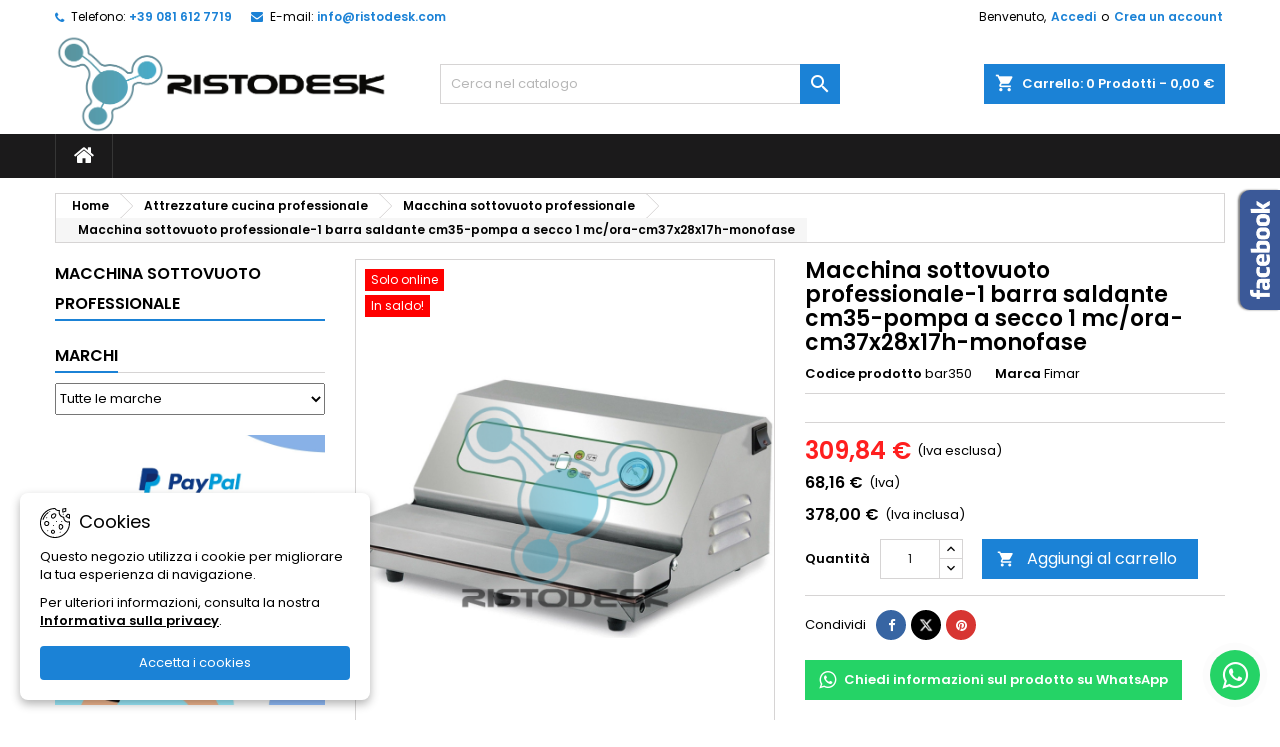

--- FILE ---
content_type: text/html; charset=utf-8
request_url: https://ristodesk.com/macchina-sottovuoto-professionale/12329-macchina-sottovuoto-professionale-bar350.html
body_size: 27463
content:
<!doctype html>
<html lang="it">

  <head>
    
      
  <meta charset="utf-8">


  <meta http-equiv="x-ua-compatible" content="ie=edge">



  <link rel="canonical" href="https://ristodesk.com/macchina-sottovuoto-professionale/12329-macchina-sottovuoto-professionale-bar350.html">

  <title>Macchina sottovuoto professionale: bar350|Ristodesk</title>
  
    
  
  <meta name="description" content="Macchina sottovuoto professionale-1 barra saldante cm35-pompa a secco 1 mc/ora-cm37x28x17h-monofase">
  <meta name="keywords" content="">
        <link rel="canonical" href="https://ristodesk.com/macchina-sottovuoto-professionale/12329-macchina-sottovuoto-professionale-bar350.html">
  
  	  
		  	  
    
  
    <script type="application/ld+json">
  {
    "@context": "https://schema.org",
    "@type": "Organization",
    "name" : "Ristodesk",
    "url" : "https://ristodesk.com/"
         ,"logo": {
        "@type": "ImageObject",
        "url":"https://ristodesk.com/img/logo-1720770327.jpg"
      }
      }
</script>

<script type="application/ld+json">
  {
    "@context": "https://schema.org",
    "@type": "WebPage",
    "isPartOf": {
      "@type": "WebSite",
      "url":  "https://ristodesk.com/",
      "name": "Ristodesk"
    },
    "name": "Macchina sottovuoto professionale: bar350|Ristodesk",
    "url":  "https://ristodesk.com/macchina-sottovuoto-professionale/12329-macchina-sottovuoto-professionale-bar350.html"
  }
</script>


  <script type="application/ld+json">
    {
      "@context": "https://schema.org",
      "@type": "BreadcrumbList",
      "itemListElement": [
                  {
            "@type": "ListItem",
            "position": 1,
            "name": "Home",
            "item": "https://ristodesk.com/"
          },                  {
            "@type": "ListItem",
            "position": 2,
            "name": "Attrezzature cucina professionale",
            "item": "https://ristodesk.com/3205-attrezzature-cucina-professionale"
          },                  {
            "@type": "ListItem",
            "position": 3,
            "name": "Macchina sottovuoto professionale",
            "item": "https://ristodesk.com/3219-macchina-sottovuoto-professionale"
          },                  {
            "@type": "ListItem",
            "position": 4,
            "name": "Macchina sottovuoto professionale-1 barra saldante cm35-pompa a secco 1 mc/ora-cm37x28x17h-monofase",
            "item": "https://ristodesk.com/macchina-sottovuoto-professionale/12329-macchina-sottovuoto-professionale-bar350.html"
          }              ]
    }
  </script>
  
  
  
  <script type="application/ld+json">
  {
    "@context": "https://schema.org/",
    "@type": "Product",
    "name": "Macchina sottovuoto professionale-1 barra saldante cm35-pompa a secco 1 mc/ora-cm37x28x17h-monofase",
    "description": "Macchina sottovuoto professionale-1 barra saldante cm35-pompa a secco 1 mc/ora-cm37x28x17h-monofase",
    "category": "Macchina sottovuoto professionale",
    "image" :"https://ristodesk.com/47615-home_default/macchina-sottovuoto-professionale-bar350.jpg",    "sku": "bar350",
	    "mpn": "bar350"
	        ,
    "brand": {
      "@type": "Brand",
      "name": "Fimar"
    }
                ,
    "offers": {
      "@type": "Offer",
      "priceCurrency": "EUR",
      "name": "Macchina sottovuoto professionale-1 barra saldante cm35-pompa a secco 1 mc/ora-cm37x28x17h-monofase",
      "price": "378",
      "url": "https://ristodesk.com/macchina-sottovuoto-professionale/12329-macchina-sottovuoto-professionale-bar350.html",
      "priceValidUntil": "2026-02-08",
              "image": ["https://ristodesk.com/47615-large_default/macchina-sottovuoto-professionale-bar350.jpg"],
            "sku": "bar350",
	        "mpn": "bar350",
	                    	        "availability": "https://schema.org/InStock",
	        "seller": {
        "@type": "Organization",
        "name": "Ristodesk"
      }
    }
      }
</script>

  
  
    
  

  
    <meta property="og:title" content="Macchina sottovuoto professionale: bar350|Ristodesk" />
    <meta property="og:description" content="Macchina sottovuoto professionale-1 barra saldante cm35-pompa a secco 1 mc/ora-cm37x28x17h-monofase" />
    <meta property="og:url" content="https://ristodesk.com/macchina-sottovuoto-professionale/12329-macchina-sottovuoto-professionale-bar350.html" />
    <meta property="og:site_name" content="Ristodesk" />
                


  <meta name="twitter:card" content="summary_large_image" />
  <meta name="twitter:site" content="@Ristodesk" />
  <meta name="twitter:title" content="Macchina sottovuoto professionale: bar350|Ristodesk" />
  <meta name="twitter:description" content="Macchina sottovuoto professionale-1 barra saldante cm35-pompa a secco 1 mc/ora-cm37x28x17h-monofase" />
  <meta name="twitter:image" content="https://ristodesk.com/img/logo-1720770327.jpg" />


  <meta name="viewport" content="width=device-width, initial-scale=1">


  <meta name="google-site-verification" content="8fAm44bwWaEAiRIqaWDoiyeRVjF_m1C3x1am2W_JXMU" />


  <link rel="icon" type="image/vnd.microsoft.icon" href="https://ristodesk.com/img/favicon.ico?1720770327">
  <link rel="shortcut icon" type="image/x-icon" href="https://ristodesk.com/img/favicon.ico?1720770327">



  
  <link rel="stylesheet" href="https://ristodesk.com/themes/AngarTheme/assets/cache/theme-fbb93e539.css" type="text/css" media="all">


<link rel="stylesheet" rel="preload" as="style" href="https://fonts.googleapis.com/css?family=Poppins:400,600&amp;subset=latin,latin-ext&display=block" type="text/css" media="all" />



  

  <script type="text/javascript">
        var ASSearchUrl = "https:\/\/ristodesk.com\/module\/pm_advancedsearch4\/advancedsearch4";
        var as4_orderBySalesAsc = "Sales: Lower first";
        var as4_orderBySalesDesc = "Sales: Highest first";
        var prestashop = {"cart":{"products":[],"totals":{"total":{"type":"total","label":"Totale da pagare","amount":0,"value":"0,00\u00a0\u20ac"},"total_including_tax":{"type":"total","label":"Totale (Iva inclusa)","amount":0,"value":"0,00\u00a0\u20ac"},"total_excluding_tax":{"type":"total","label":"Totale (Iva esclusa)","amount":0,"value":"0,00\u00a0\u20ac"}},"subtotals":{"products":{"type":"products","label":"Totale prodotti (Iva inclusa)","amount":0,"value":"0,00\u00a0\u20ac"},"discounts":null,"shipping":{"type":"shipping","label":"Spedizione","amount":0,"value":""},"tax":null},"products_count":0,"summary_string":"0 prodotti","vouchers":{"allowed":0,"added":[]},"discounts":[],"minimalPurchase":0,"minimalPurchaseRequired":""},"currency":{"id":1,"name":"Euro","iso_code":"EUR","iso_code_num":"978","sign":"\u20ac"},"customer":{"lastname":null,"firstname":null,"email":null,"birthday":null,"newsletter":null,"newsletter_date_add":null,"optin":null,"website":null,"company":null,"siret":null,"ape":null,"is_logged":false,"gender":{"type":null,"name":null},"addresses":[]},"country":{"id_zone":"1","id_currency":"0","call_prefix":"39","iso_code":"IT","active":"1","contains_states":"1","need_identification_number":"1","need_zip_code":"1","zip_code_format":"NNNNN","display_tax_label":"1","name":"Italia","id":10},"language":{"name":"Italiano (Italian)","iso_code":"it","locale":"it-IT","language_code":"it","active":"1","is_rtl":"0","date_format_lite":"d\/m\/Y","date_format_full":"d\/m\/Y H:i:s","id":1},"page":{"title":"","canonical":"https:\/\/ristodesk.com\/macchina-sottovuoto-professionale\/12329-macchina-sottovuoto-professionale-bar350.html","meta":{"title":"Macchina sottovuoto professionale: bar350|Ristodesk","description":"Macchina sottovuoto professionale-1 barra saldante cm35-pompa a secco 1 mc\/ora-cm37x28x17h-monofase","keywords":"","robots":"index"},"page_name":"product","body_classes":{"lang-it":true,"lang-rtl":false,"country-IT":true,"currency-EUR":true,"layout-left-column":true,"page-product":true,"tax-display-enabled":true,"page-customer-account":false,"product-id-12329":true,"product-Macchina sottovuoto professionale-1 barra saldante cm35-pompa a secco 1 mc\/ora-cm37x28x17h-monofase":true,"product-id-category-3219":true,"product-id-manufacturer-18":true,"product-id-supplier-27":true,"product-on-sale":true,"product-available-for-order":true},"admin_notifications":[],"password-policy":{"feedbacks":{"0":"Molto debole","1":"Debole","2":"Media","3":"Forte","4":"Molto forte","Straight rows of keys are easy to guess":"I tasti consecutivi sono facili da indovinare","Short keyboard patterns are easy to guess":"Gli schemi brevi sulla tastiera sono facili da indovinare","Use a longer keyboard pattern with more turns":"Utilizza uno schema pi\u00f9 lungo sulla tastiera con pi\u00f9 variazioni","Repeats like \"aaa\" are easy to guess":"Le ripetizioni come \u201caaa\u201d sono facili da indovinare","Repeats like \"abcabcabc\" are only slightly harder to guess than \"abc\"":"Le ripetizioni come \u201cabcabcabc\u201d sono solo leggermente pi\u00f9 difficili da indovinare rispetto ad \u201cabc\u201d","Sequences like abc or 6543 are easy to guess":"Le sequenze come \"abc\" o 6543 sono facili da indovinare","Recent years are easy to guess":"Gli anni recenti sono facili da indovinare","Dates are often easy to guess":"Le date sono spesso facili da indovinare","This is a top-10 common password":"Questa \u00e8 una delle 10 password pi\u00f9 comuni","This is a top-100 common password":"Questa \u00e8 una delle 100 password pi\u00f9 comuni","This is a very common password":"Questa password \u00e8 molto comune","This is similar to a commonly used password":"Questa password \u00e8 simile a un\u2019altra comunemente utilizzata","A word by itself is easy to guess":"Una parola di per s\u00e9 \u00e8 facile da indovinare","Names and surnames by themselves are easy to guess":"Nomi e cognomi sono di per s\u00e9 facili da indovinare","Common names and surnames are easy to guess":"Nomi e cognomi comuni sono facili da indovinare","Use a few words, avoid common phrases":"Utilizza diverse parole, evita le frasi comuni","No need for symbols, digits, or uppercase letters":"Nessun bisogno di simboli, cifre o lettere maiuscole","Avoid repeated words and characters":"Evita parole e caratteri ripetuti","Avoid sequences":"Evita le sequenze","Avoid recent years":"Evita gli anni recenti","Avoid years that are associated with you":"Evita gli anni associati a te","Avoid dates and years that are associated with you":"Evita date e anni associati a te","Capitalization doesn't help very much":"Le maiuscole non sono molto efficaci","All-uppercase is almost as easy to guess as all-lowercase":"Tutto maiuscolo \u00e8 quasi altrettanto facile da indovinare di tutto minuscolo","Reversed words aren't much harder to guess":"Le parole al contrario non sono molto pi\u00f9 difficili da indovinare","Predictable substitutions like '@' instead of 'a' don't help very much":"Sostituzioni prevedibili come \"@\" invece di \"a\" non sono molto efficaci","Add another word or two. Uncommon words are better.":"Aggiungi una o due parole in pi\u00f9. Le parole insolite sono pi\u00f9 sicure."}}},"shop":{"name":"Ristodesk","logo":"https:\/\/ristodesk.com\/img\/logo-1720770327.jpg","stores_icon":"https:\/\/ristodesk.com\/img\/logo_stores.png","favicon":"https:\/\/ristodesk.com\/img\/favicon.ico"},"core_js_public_path":"\/themes\/","urls":{"base_url":"https:\/\/ristodesk.com\/","current_url":"https:\/\/ristodesk.com\/macchina-sottovuoto-professionale\/12329-macchina-sottovuoto-professionale-bar350.html","shop_domain_url":"https:\/\/ristodesk.com","img_ps_url":"https:\/\/ristodesk.com\/img\/","img_cat_url":"https:\/\/ristodesk.com\/img\/c\/","img_lang_url":"https:\/\/ristodesk.com\/img\/l\/","img_prod_url":"https:\/\/ristodesk.com\/img\/p\/","img_manu_url":"https:\/\/ristodesk.com\/img\/m\/","img_sup_url":"https:\/\/ristodesk.com\/img\/su\/","img_ship_url":"https:\/\/ristodesk.com\/img\/s\/","img_store_url":"https:\/\/ristodesk.com\/img\/st\/","img_col_url":"https:\/\/ristodesk.com\/img\/co\/","img_url":"https:\/\/ristodesk.com\/themes\/AngarTheme\/assets\/img\/","css_url":"https:\/\/ristodesk.com\/themes\/AngarTheme\/assets\/css\/","js_url":"https:\/\/ristodesk.com\/themes\/AngarTheme\/assets\/js\/","pic_url":"https:\/\/ristodesk.com\/upload\/","theme_assets":"https:\/\/ristodesk.com\/themes\/AngarTheme\/assets\/","theme_dir":"https:\/\/ristodesk.com\/themes\/AngarTheme\/","pages":{"address":"https:\/\/ristodesk.com\/indirizzo","addresses":"https:\/\/ristodesk.com\/indirizzi","authentication":"https:\/\/ristodesk.com\/login","manufacturer":"https:\/\/ristodesk.com\/marche","cart":"https:\/\/ristodesk.com\/carrello","category":"https:\/\/ristodesk.com\/index.php?controller=category","cms":"https:\/\/ristodesk.com\/index.php?controller=cms","contact":"https:\/\/ristodesk.com\/contattaci","discount":"https:\/\/ristodesk.com\/buoni-sconto","guest_tracking":"https:\/\/ristodesk.com\/tracciatura-ospite","history":"https:\/\/ristodesk.com\/cronologia-ordini","identity":"https:\/\/ristodesk.com\/dati-personali","index":"https:\/\/ristodesk.com\/","my_account":"https:\/\/ristodesk.com\/account","order_confirmation":"https:\/\/ristodesk.com\/conferma-ordine","order_detail":"https:\/\/ristodesk.com\/index.php?controller=order-detail","order_follow":"https:\/\/ristodesk.com\/segui-ordine","order":"https:\/\/ristodesk.com\/ordine","order_return":"https:\/\/ristodesk.com\/index.php?controller=order-return","order_slip":"https:\/\/ristodesk.com\/buono-ordine","pagenotfound":"https:\/\/ristodesk.com\/pagina-non-trovata","password":"https:\/\/ristodesk.com\/recupero-password","pdf_invoice":"https:\/\/ristodesk.com\/index.php?controller=pdf-invoice","pdf_order_return":"https:\/\/ristodesk.com\/index.php?controller=pdf-order-return","pdf_order_slip":"https:\/\/ristodesk.com\/index.php?controller=pdf-order-slip","prices_drop":"https:\/\/ristodesk.com\/offerte","product":"https:\/\/ristodesk.com\/index.php?controller=product","registration":"https:\/\/ristodesk.com\/registrazione","search":"https:\/\/ristodesk.com\/ricerca","sitemap":"https:\/\/ristodesk.com\/mappa-del-sito","stores":"https:\/\/ristodesk.com\/negozi","supplier":"https:\/\/ristodesk.com\/fornitori","new_products":"https:\/\/ristodesk.com\/nuovi-prodotti","brands":"https:\/\/ristodesk.com\/marche","register":"https:\/\/ristodesk.com\/registrazione","order_login":"https:\/\/ristodesk.com\/ordine?login=1"},"alternative_langs":[],"actions":{"logout":"https:\/\/ristodesk.com\/?mylogout="},"no_picture_image":{"bySize":{"small_default":{"url":"https:\/\/ristodesk.com\/img\/p\/it-default-small_default.jpg","width":98,"height":116},"cart_default":{"url":"https:\/\/ristodesk.com\/img\/p\/it-default-cart_default.jpg","width":110,"height":130},"home_default":{"url":"https:\/\/ristodesk.com\/img\/p\/it-default-home_default.jpg","width":270,"height":320},"medium_default":{"url":"https:\/\/ristodesk.com\/img\/p\/it-default-medium_default.jpg","width":375,"height":444},"large_default":{"url":"https:\/\/ristodesk.com\/img\/p\/it-default-large_default.jpg","width":470,"height":557}},"small":{"url":"https:\/\/ristodesk.com\/img\/p\/it-default-small_default.jpg","width":98,"height":116},"medium":{"url":"https:\/\/ristodesk.com\/img\/p\/it-default-home_default.jpg","width":270,"height":320},"large":{"url":"https:\/\/ristodesk.com\/img\/p\/it-default-large_default.jpg","width":470,"height":557},"legend":""}},"configuration":{"display_taxes_label":true,"display_prices_tax_incl":true,"is_catalog":false,"show_prices":true,"opt_in":{"partner":false},"quantity_discount":{"type":"discount","label":"Sconto unit\u00e0"},"voucher_enabled":0,"return_enabled":0},"field_required":[],"breadcrumb":{"links":[{"title":"Home","url":"https:\/\/ristodesk.com\/"},{"title":"Attrezzature cucina professionale","url":"https:\/\/ristodesk.com\/3205-attrezzature-cucina-professionale"},{"title":"Macchina sottovuoto professionale","url":"https:\/\/ristodesk.com\/3219-macchina-sottovuoto-professionale"},{"title":"Macchina sottovuoto professionale-1 barra saldante cm35-pompa a secco 1 mc\/ora-cm37x28x17h-monofase","url":"https:\/\/ristodesk.com\/macchina-sottovuoto-professionale\/12329-macchina-sottovuoto-professionale-bar350.html"}],"count":4},"link":{"protocol_link":"https:\/\/","protocol_content":"https:\/\/"},"time":1769249378,"static_token":"6b4197702c2f294277b658a4ad6f91c4","token":"5ebd404f647b835ad9917c5e2435e2b6","debug":false};
        var prestashopFacebookAjaxController = "https:\/\/ristodesk.com\/module\/ps_facebook\/Ajax";
        var psemailsubscription_subscription = "https:\/\/ristodesk.com\/module\/ps_emailsubscription\/subscription";
        var psr_icon_color = "#F19D76";
      </script>



  <script async src="https://www.googletagmanager.com/gtag/js?id=G-F03VY2EPC2"></script>
<script>
  window.dataLayer = window.dataLayer || [];
  function gtag(){dataLayer.push(arguments);}
  gtag('js', new Date());
  gtag(
    'config',
    'G-F03VY2EPC2',
    {
      'debug_mode':false
                      }
  );
</script>

 



<style type="text/css">

@media (min-width:768px) {
									}

body {
	background-color: #ffffff;
	font-family: "Poppins", Arial, Helvetica, sans-serif;
}

.products .product-miniature .product-title {
    height: 80px;
}

.products .product-miniature .product-title a {
    font-size: 13px;
    line-height: 16px;
}

#content-wrapper .products .product-miniature .product-desc {
    height: 36px;
}

@media (min-width: 991px) {
    #home_categories ul li .cat-container {
        min-height: 0px;
    }
}

@media (min-width: 768px) {
    #_desktop_logo {
        padding-top: 0px;
        padding-bottom: 0px;
    }
}

nav.header-nav {
    background: #ffffff;
}

nav.header-nav,
.header_sep2 #contact-link span.shop-phone,
.header_sep2 #contact-link span.shop-phone.shop-tel,
.header_sep2 #contact-link span.shop-phone:last-child,
.header_sep2 .lang_currency_top,
.header_sep2 .lang_currency_top:last-child,
.header_sep2 #_desktop_currency_selector,
.header_sep2 #_desktop_language_selector,
.header_sep2 #_desktop_user_info {
    border-color: #d6d4d4;
}

#contact-link,
#contact-link a,
.lang_currency_top span.lang_currency_text,
.lang_currency_top .dropdown i.expand-more,
nav.header-nav .user-info span,
nav.header-nav .user-info a.logout,
#languages-block-top div.current,
nav.header-nav a {
    color: #000000;
}

#contact-link span.shop-phone strong,
#contact-link span.shop-phone strong a,
.lang_currency_top span.expand-more,
nav.header-nav .user-info a.account {
    color: #1b82d6;
}

#contact-link span.shop-phone i {
    color: #1b82d6;
}

.header-top {
    background: #ffffff;
}

div#search_widget form button[type=submit] {
    background: #1b82d6;
    color: #ffffff;
}

div#search_widget form button[type=submit]:hover {
    background: #1b82d6;
    color: #ffffff;
}



#header div#_desktop_cart .blockcart .header {
    background: #1b82d6;
}

#header div#_desktop_cart .blockcart .header a.cart_link {
    color: #ffffff;
}


#homepage-slider .bx-wrapper .bx-pager.bx-default-pager a:hover,
#homepage-slider .bx-wrapper .bx-pager.bx-default-pager a.active{
    background: #1b82d6;
}

div#rwd_menu {
    background: #1b1a1b;
}

div#rwd_menu,
div#rwd_menu a {
    color: #ffffff;
}

div#rwd_menu,
div#rwd_menu .rwd_menu_item,
div#rwd_menu .rwd_menu_item:first-child {
    border-color: #363636;
}

div#rwd_menu .rwd_menu_item:hover,
div#rwd_menu .rwd_menu_item:focus,
div#rwd_menu .rwd_menu_item a:hover,
div#rwd_menu .rwd_menu_item a:focus {
    color: #ffffff;
    background: #1b82d6;
}

#mobile_top_menu_wrapper2 .top-menu li a:hover,
.rwd_menu_open ul.user_info li a:hover {
    background: #1b82d6;
    color: #ffffff;
}

#_desktop_top_menu{
    background: #1b1a1b;
}

#_desktop_top_menu,
#_desktop_top_menu > ul > li,
.menu_sep1 #_desktop_top_menu > ul > li,
.menu_sep1 #_desktop_top_menu > ul > li:last-child,
.menu_sep2 #_desktop_top_menu,
.menu_sep2 #_desktop_top_menu > ul > li,
.menu_sep2 #_desktop_top_menu > ul > li:last-child,
.menu_sep3 #_desktop_top_menu,
.menu_sep4 #_desktop_top_menu,
.menu_sep5 #_desktop_top_menu,
.menu_sep6 #_desktop_top_menu {
    border-color: #363636;
}

#_desktop_top_menu > ul > li > a {
    color: #ffffff;
}

#_desktop_top_menu > ul > li:hover > a {
    color: #ffffff;
    background: #1b82d6;
}

.submenu1 #_desktop_top_menu .popover.sub-menu ul.top-menu li a:hover,
.submenu3 #_desktop_top_menu .popover.sub-menu ul.top-menu li a:hover,
.live_edit_0.submenu1 #_desktop_top_menu .popover.sub-menu ul.top-menu li:hover > a,
.live_edit_0.submenu3 #_desktop_top_menu .popover.sub-menu ul.top-menu li:hover > a {
    background: #1b82d6;
    color: #ffffff;
}


#home_categories .homecat_title span {
    border-color: #1b82d6;
}

#home_categories ul li .homecat_name span {
    background: #1b82d6;
}

#home_categories ul li a.view_more {
    background: #1b82d6;
    color: #ffffff;
    border-color: #1b82d6;
}

#home_categories ul li a.view_more:hover {
    background: #1b1a1b;
    color: #ffffff;
    border-color: #1b1a1b;
}

.columns .text-uppercase a,
.columns .text-uppercase span,
.columns div#_desktop_cart .cart_index_title a,
#home_man_product .catprod_title a span {
    border-color: #1b82d6;
}

#index .tabs ul.nav-tabs li.nav-item a.active,
#index .tabs ul.nav-tabs li.nav-item a:hover,
.index_title a,
.index_title span {
    border-color: #1b82d6;
}

a.product-flags-plist span.product-flag,
a.product-flags-plist span.product-flag.new,
#home_cat_product a.product-flags-plist span.product-flag.new,
#product #content .product-flags li,
#product #content .product-flags .product-flag.new {
    background: #1b82d6;
}

.products .product-miniature .product-title a,
#home_cat_product ul li .right-block .name_block a {
    color: #000000;
}

.products .product-miniature span.price,
#home_cat_product ul li .product-price-and-shipping .price,
.ui-widget .search_right span.search_price,
body#view #main .wishlist-product-price {
    color: #ff1f1f;
}

.button-container .add-to-cart:hover,
#subcart .cart-buttons .viewcart:hover,
body#view ul li.wishlist-products-item .wishlist-product-bottom .btn-primary:hover {
    background: #282828;
    color: #ffffff;
    border-color: #282828;
}

.button-container .add-to-cart,
.button-container .add-to-cart:disabled,
#subcart .cart-buttons .viewcart,
body#view ul li.wishlist-products-item .wishlist-product-bottom .btn-primary {
    background: #1b82d6;
    color: #ffffff;
    border-color: #1b82d6;
}

#home_cat_product .catprod_title span {
    border-color: #1b82d6;
}

#home_man .man_title span {
    border-color: #1b82d6;
}

div#angarinfo_block .icon_cms {
    color: #1b82d6;
}

.footer-container {
    background: #1b1a1b;
}

.footer-container,
.footer-container .h3,
.footer-container .links .title,
.row.social_footer {
    border-color: #363636;
}

.footer-container .h3 span,
.footer-container .h3 a,
.footer-container .links .title span.h3,
.footer-container .links .title a.h3 {
    border-color: #1b82d6;
}

.footer-container,
.footer-container .h3,
.footer-container .links .title .h3,
.footer-container a,
.footer-container li a,
.footer-container .links ul>li a {
    color: #ffffff;
}

.block_newsletter .btn-newsletter {
    background: #1b82d6;
    color: #ffffff;
}

.block_newsletter .btn-newsletter:hover {
    background: #1b82d6;
    color: #ffffff;
}

.footer-container .bottom-footer {
    background: #1b1a1b;
    border-color: #363636;
    color: #ffffff;
}

.product-prices .current-price span.price {
    color: #ff1f1f;
}

.product-add-to-cart button.btn.add-to-cart:hover {
    background: #282828;
    color: #ffffff;
    border-color: #282828;
}

.product-add-to-cart button.btn.add-to-cart,
.product-add-to-cart button.btn.add-to-cart:disabled {
    background: #1b82d6;
    color: #ffffff;
    border-color: #1b82d6;
}

#product .tabs ul.nav-tabs li.nav-item a.active,
#product .tabs ul.nav-tabs li.nav-item a:hover,
#product .index_title span,
.page-product-heading span,
body #product-comments-list-header .comments-nb {
    border-color: #1b82d6;
}

body .btn-primary:hover {
    background: #3aa04c;
    color: #ffffff;
    border-color: #196f28;
}

body .btn-primary,
body .btn-primary.disabled,
body .btn-primary:disabled,
body .btn-primary.disabled:hover {
    background: #43b754;
    color: #ffffff;
    border-color: #399a49;
}

body .btn-secondary:hover {
    background: #eeeeee;
    color: #000000;
    border-color: #d8d8d8;
}

body .btn-secondary,
body .btn-secondary.disabled,
body .btn-secondary:disabled,
body .btn-secondary.disabled:hover {
    background: #f6f6f6;
    color: #000000;
    border-color: #d8d8d8;
}

.form-control:focus, .input-group.focus {
    border-color: #dbdbdb;
    outline-color: #dbdbdb;
}

body .pagination .page-list .current a,
body .pagination .page-list a:hover,
body .pagination .page-list .current a.disabled,
body .pagination .page-list .current a.disabled:hover {
    color: #1b82d6;
}

.page-my-account #content .links a:hover i {
    color: #1b82d6;
}

#scroll_top {
    background: #1b82d6;
    color: #ffffff;
}

#scroll_top:hover,
#scroll_top:focus {
    background: #1b1a1b;
    color: #ffffff;
}

</style>



    
  <meta property="og:type" content="product">
      <meta property="og:image" content="https://ristodesk.com/47615-large_default/macchina-sottovuoto-professionale-bar350.jpg">
  
      <meta property="product:pretax_price:amount" content="309.8361">
    <meta property="product:pretax_price:currency" content="EUR">
    <meta property="product:price:amount" content="378">
    <meta property="product:price:currency" content="EUR">
    
  </head>

  <body id="product" class="lang-it country-it currency-eur layout-left-column page-product tax-display-enabled product-id-12329 product-macchina-sottovuoto-professionale-1-barra-saldante-cm35-pompa-a-secco-1-mc-ora-cm37x28x17h-monofase product-id-category-3219 product-id-manufacturer-18 product-id-supplier-27 product-on-sale product-available-for-order live_edit_  ps_821 no_bg bg_attatchment_fixed bg_position_tl bg_repeat_xy bg_size_initial slider_position_column slider_controls_black banners_top2 banners_top_tablets2 banners_top_phones1 banners_bottom2 banners_bottom_tablets2 banners_bottom_phones1 submenu1 pl_1col_qty_5 pl_2col_qty_4 pl_3col_qty_3 pl_1col_qty_bigtablets_4 pl_2col_qty_bigtablets_3 pl_3col_qty_bigtablets_2 pl_1col_qty_tablets_3 pl_1col_qty_phones_1 home_tabs1 pl_border_type2 pl_button_icon_no pl_button_qty2 pl_desc_yes pl_reviews_no pl_availability_no product_layout2 hide_reference_no hide_reassurance_no product_tabs1 menu_sep1 header_sep0 slider_boxed feat_cat_style2 feat_cat2 feat_cat_bigtablets2 feat_cat_tablets2 feat_cat_phones2 all_products_yes pl_colors_yes newsletter_info_yes stickycart_yes stickymenu_yes homeicon_no pl_man_no product_hide_man_no cart_style1 pl_ref_no header_style_1 mainfont_Poppins bg_white page_width_1200 pl_qty_yes pl_stock_yes product_stock_no cat_image_yes cat_desc_mobile_no subcat_image_no subcat_style_0 subcat_qty_2 pl_price_excl_tax_incl product_price_excl_tax_incl footer_style_1 pl_grayout_no pl_gallery_type_1 standard_carusele not_logged  ">

    
      
    

    <main>
      
              

      <header id="header">
        
          


  <div class="header-banner">
    
  </div>



  <nav class="header-nav">
    <div class="container">
      <div class="row">
          <div class="col-md-12 col-xs-12">
            <div id="_desktop_contact_link">
  <div id="contact-link">

			<span class="shop-phone contact_link">
			<a title="Contatto" href="https://ristodesk.com/contattaci">Contatto</a>
		</span>
	
			<span class="shop-phone shop-tel">
			<i class="fa fa-phone"></i>
			<span class="shop-phone_text">Telefono:</span>
			<strong><a title="Phone" href="tel:+39 081 612 7719">+39 081 612 7719</a></strong>
		</span>
	
			<span class="shop-phone shop-email">
			<i class="fa fa-envelope"></i>
			<span class="shop-phone_text">E-mail:</span>
			<strong><a href="&#109;&#97;&#105;&#108;&#116;&#111;&#58;%69%6e%66%6f@%72%69%73%74%6f%64%65%73%6b.%63%6f%6d" title="Email">&#x69;&#x6e;&#x66;&#x6f;&#x40;&#x72;&#x69;&#x73;&#x74;&#x6f;&#x64;&#x65;&#x73;&#x6b;&#x2e;&#x63;&#x6f;&#x6d;</a></strong>
		</span>
	

  </div>
</div>


            <div id="_desktop_user_info">
  <div class="user-info">


	<ul class="user_info hidden-md-up">

		
			<li><a href="https://ristodesk.com/account" title="Accedi al tuo account cliente" rel="nofollow">Accedi</a></li>
			<li><a href="https://ristodesk.com/registrazione" title="Accedi al tuo account cliente" rel="nofollow">Crea un account</a></li>

		
	</ul>


	<div class="hidden-sm-down">
		<span class="welcome">Benvenuto,</span>
					<a class="account" href="https://ristodesk.com/account" title="Accedi al tuo account cliente" rel="nofollow">Accedi</a>

			<span class="or">o</span>

			<a class="account" href="https://ristodesk.com/registrazione" title="Accedi al tuo account cliente" rel="nofollow">Crea un account</a>
			</div>


  </div>
</div>
          </div>
      </div>
    </div>
  </nav>



  <div class="header-top">
    <div class="container">
	  <div class="row">
        <div class="col-md-4 hidden-sm-down2" id="_desktop_logo">
                            <a title="Ristodesk" href="https://ristodesk.com/">
                  <img class="logo img-responsive" src="https://ristodesk.com/img/logo-1720770327.jpg" alt="Ristodesk">
                </a>
                    </div>
		
<div id="_desktop_cart">

	<div class="cart_top">

		<div class="blockcart cart-preview inactive" data-refresh-url="//ristodesk.com/module/ps_shoppingcart/ajax">
			<div class="header">
			
				<div class="cart_index_title">
					<a title="Carrello" class="cart_link" rel="nofollow" href="//ristodesk.com/carrello?action=show">
						<i class="material-icons shopping-cart">shopping_cart</i>
						<span class="hidden-sm-down cart_title">Carrello:</span>
						<span class="cart-products-count">
							0<span> Prodotti - 0,00 €</span>
						</span>
					</a>
				</div>


				<div id="subcart">

					<ul class="cart_products">

											<li>Non ci sono più prodotti nel tuo carrello</li>
					
										</ul>

					<ul class="cart-subtotals">

				
						<li>
							<span class="text">Spedizione</span>
							<span class="value"></span>
							<span class="clearfix"></span>
						</li>

						<li>
							<span class="text">Totale da pagare</span>
							<span class="value">0,00 €</span>
							<span class="clearfix"></span>
						</li>

					</ul>

					<div class="cart-buttons">
						<a title="Pagamento" class="btn btn-primary viewcart" href="//ristodesk.com/carrello?action=show">Pagamento <i class="material-icons">&#xE315;</i></a>
											</div>

				</div>

			</div>
		</div>

	</div>

</div>


<!-- Block search module TOP -->
<div id="_desktop_search_widget" class="col-lg-4 col-md-4 col-sm-12 search-widget hidden-sm-down ">
	<div id="search_widget" data-search-controller-url="//ristodesk.com/ricerca">
		<form method="get" action="//ristodesk.com/ricerca">
			<input type="hidden" name="controller" value="search">
			<input type="text" name="s" value="" placeholder="Cerca nel catalogo" aria-label="Cerca">
			<button type="submit">
				<i class="material-icons search">&#xE8B6;</i>
				<span class="hidden-xl-down">Cerca</span>
			</button>
		</form>
	</div>
</div>
<!-- /Block search module TOP -->

		<div class="clearfix"></div>
	  </div>
    </div>

	<div id="rwd_menu" class="hidden-md-up">
		<div class="container">
			<div id="menu-icon2" class="rwd_menu_item"><i class="material-icons d-inline">&#xE5D2;</i></div>
			<div id="search-icon" class="rwd_menu_item"><i class="material-icons search">&#xE8B6;</i></div>
			<div id="user-icon" class="rwd_menu_item"><i class="material-icons logged">&#xE7FF;</i></div>
			<div id="_mobile_cart" class="rwd_menu_item"></div>
		</div>
		<div class="clearfix"></div>
	</div>

	<div class="container">
		<div id="mobile_top_menu_wrapper2" class="rwd_menu_open hidden-md-up" style="display:none;">
			<div class="js-top-menu mobile" id="_mobile_top_menu"></div>
		</div>

		<div id="mobile_search_wrapper" class="rwd_menu_open hidden-md-up" style="display:none;">
			<div id="_mobile_search_widget"></div>
		</div>

		<div id="mobile_user_wrapper" class="rwd_menu_open hidden-md-up" style="display:none;">
			<div id="_mobile_user_info"></div>
		</div>
	</div>
  </div>
  

<div class="menu js-top-menu position-static hidden-sm-down" id="_desktop_top_menu">
    

      <ul class="top-menu container" id="top-menu" data-depth="0">

					<li class="home_icon"><a title="Home" href="https://ristodesk.com/"><i class="icon-home"></i><span>Home</span></a></li>
		
	    
      </ul>


    <div class="clearfix"></div>
</div>


        
      </header>

      
        
<aside id="notifications">
  <div class="notifications-container container">
    
    
    
      </div>
</aside>
      

      
            
      <section id="wrapper">
        
        <div class="container">
			
			
			<div class="row">
			  			  
				<nav data-depth="4" class="breadcrumb">
  <ol>
    
              
          <li>
              <a href="https://ristodesk.com/">
				<span>Home</span>
			  </a>
          </li>
        
              
          <li>
              <a href="https://ristodesk.com/3205-attrezzature-cucina-professionale">
				<span>Attrezzature cucina professionale</span>
			  </a>
          </li>
        
              
          <li>
              <a href="https://ristodesk.com/3219-macchina-sottovuoto-professionale">
				<span>Macchina sottovuoto professionale</span>
			  </a>
          </li>
        
              
          <li>
              <a href="https://ristodesk.com/macchina-sottovuoto-professionale/12329-macchina-sottovuoto-professionale-bar350.html">
				<span>Macchina sottovuoto professionale-1 barra saldante cm35-pompa a secco 1 mc/ora-cm37x28x17h-monofase</span>
			  </a>
          </li>
        
          
  </ol>
</nav>
			  
			  
			  
				<div id="left-column" class="columns col-xs-12 col-sm-4 col-md-3">
				  				  



<div class="block-categories block">
		<div class="h6 text-uppercase facet-label">
		<a href="https://ristodesk.com/3219-macchina-sottovuoto-professionale" title="Attrezzature professionali">Macchina sottovuoto professionale</a>
	</div>

    <div class="block_content">
		<ul class="tree dhtml">
			
  
		</ul>
	</div>

</div><div id="search_filters_brands" class="block">
  <section class="facet">
        <div class="h6 text-uppercase facet-label">
      		<a href="https://ristodesk.com/marche" title="Marchi">Marchi</a>
	      </div>
    <div class="block_content ">
              
<form action="#">
  <select onchange="this.options[this.selectedIndex].value && (window.location = this.options[this.selectedIndex].value);">
    <option value="">Tutte le marche</option>
          <option value="https://ristodesk.com/brand/1-airfan">Airfan</option>
          <option value="https://ristodesk.com/brand/3-aluminox">Aluminox</option>
          <option value="https://ristodesk.com/brand/4-amitek">Amitek</option>
          <option value="https://ristodesk.com/brand/5-besser-vacuum">Besser Vacuum</option>
          <option value="https://ristodesk.com/brand/8-cab">Cab</option>
          <option value="https://ristodesk.com/brand/7-celme">Celme</option>
          <option value="https://ristodesk.com/brand/32-cof">Cof</option>
          <option value="https://ristodesk.com/brand/9-compac">Compac</option>
          <option value="https://ristodesk.com/brand/37-compack">Compack</option>
          <option value="https://ristodesk.com/brand/10-dal-maso">Dal Maso</option>
          <option value="https://ristodesk.com/brand/11-dell-oro">Dell&#039;Oro</option>
          <option value="https://ristodesk.com/brand/12-domino">Domino</option>
          <option value="https://ristodesk.com/brand/13-elangrill">Elangrill</option>
          <option value="https://ristodesk.com/brand/6-eurfrigor">Eurfrigor</option>
          <option value="https://ristodesk.com/brand/14-euroceppi">Euroceppi</option>
          <option value="https://ristodesk.com/brand/57-euromatic">Euromatic</option>
          <option value="https://ristodesk.com/brand/15-fac">Fac</option>
          <option value="https://ristodesk.com/brand/16-fama-industrie">Fama Industrie</option>
          <option value="https://ristodesk.com/brand/18-fimar">Fimar</option>
          <option value="https://ristodesk.com/brand/19-forcar-multiservice">Forcar Multiservice</option>
          <option value="https://ristodesk.com/brand/20-forcar-refrigeration">Forcar Refrigeration</option>
          <option value="https://ristodesk.com/brand/21-gd-ice">G.D. Ice</option>
          <option value="https://ristodesk.com/brand/22-garbin">Garbin</option>
          <option value="https://ristodesk.com/brand/25-hyppocampus">Hyppocampus</option>
          <option value="https://ristodesk.com/brand/26-ifi">Ifi</option>
          <option value="https://ristodesk.com/brand/28-inox-bim">Inox Bim</option>
          <option value="https://ristodesk.com/brand/30-inox-lab">Inox Lab</option>
          <option value="https://ristodesk.com/brand/31-inox-power">Inox Power</option>
          <option value="https://ristodesk.com/brand/33-italcil">Italcil</option>
          <option value="https://ristodesk.com/brand/34-italpan">Italpan</option>
          <option value="https://ristodesk.com/brand/35-jpack">Jpack</option>
          <option value="https://ristodesk.com/brand/36-kemplex">kemplex</option>
          <option value="https://ristodesk.com/brand/38-klimaitalia">Klimaitalia</option>
          <option value="https://ristodesk.com/brand/27-la-monferrina">La Monferrina</option>
          <option value="https://ristodesk.com/brand/39-lav-in">Lav-in</option>
          <option value="https://ristodesk.com/brand/41-macpan">Mac.Pan</option>
          <option value="https://ristodesk.com/brand/29-macchef">MacChef</option>
          <option value="https://ristodesk.com/brand/42-mecnosud">Mecnosud</option>
          <option value="https://ristodesk.com/brand/43-migel">Migel</option>
          <option value="https://ristodesk.com/brand/44-mobiltecno">Mobiltecno</option>
          <option value="https://ristodesk.com/brand/23-neumarker">Neumarker</option>
          <option value="https://ristodesk.com/brand/2-oem">Oem</option>
          <option value="https://ristodesk.com/brand/45-prismafood">Prismafood</option>
          <option value="https://ristodesk.com/brand/46-ristopro">Ristopro</option>
          <option value="https://ristodesk.com/brand/47-sap">S.A.P.</option>
          <option value="https://ristodesk.com/brand/48-savioli-lelio">Savioli Lelio</option>
          <option value="https://ristodesk.com/brand/50-sibread">Sibread</option>
          <option value="https://ristodesk.com/brand/49-simag">Simag</option>
          <option value="https://ristodesk.com/brand/51-sirman">Sirman</option>
          <option value="https://ristodesk.com/brand/52-sitep">Sitep</option>
          <option value="https://ristodesk.com/brand/53-staff-ice-system">Staff Ice System</option>
          <option value="https://ristodesk.com/brand/54-tamai">Tamai</option>
          <option value="https://ristodesk.com/brand/55-tecfrigo">Tecfrigo</option>
          <option value="https://ristodesk.com/brand/24-technoplaz">Technoplaz</option>
          <option value="https://ristodesk.com/brand/56-tecnodom">Tecnodom</option>
          <option value="https://ristodesk.com/brand/58-winefit">Winefit</option>
          <option value="https://ristodesk.com/brand/59-zoin">Zoin</option>
      </select>
</form>
          </div>
  </section>
</div><div id="angarbanners_left" class="angarbanners ">
	<ul class="clearfix row">
	


	<li class="block">

		<p class="h6 text-uppercase "><span>Paga in tre rate senza interessi</span></p>
		
		<div class="block_content">
			
									<img src="https://ristodesk.com/modules/angarbanners/views/img/4993e001ad71a2095e983c24693ea8fa8effc3de_paga-in-tre-rate-senza-interessi.jpg" class="item-img img-responsive" title="Paga in tre rate senza interessi" alt="Paga in tre rate senza interessi" width="100%" height="100%"/>
				
				
					</div>

	</li>



		</ul>
</div>


				  					
				  				</div>
			  

			  
  <div id="content-wrapper" class="left-column col-xs-12 col-sm-8 col-md-9">
    
    

  <section id="main">
    <meta content="https://ristodesk.com/macchina-sottovuoto-professionale/12329-macchina-sottovuoto-professionale-bar350.html">

    <div class="row product_container">
      <div class="col-md-6 product_left">
        
          <section class="page-content" id="content">
            

              
                <ul class="product-flags">
				                  											<li class="product-flag online-only">Solo online</li>
					                  											<li class="product-flag on-sale">In saldo!</li>
					                                  </ul>
              

              
                

<div class="images-container">


  
    <div class="product-cover">
	  	          <picture>
									  <img
				class="js-qv-product-cover img-fluid"
				src="https://ristodesk.com/47615-large_default/macchina-sottovuoto-professionale-bar350.jpg"
								  alt="macchina-sottovuoto-professionale-bar350-ristodesk-1"
				  title="macchina-sottovuoto-professionale-bar350-ristodesk-1"
								loading="lazy"
				width="470"
				height="557">
        </picture>
	        <div class="layer hidden-sm-down" data-toggle="modal" data-target="#product-modal">
        <i class="material-icons zoom-in">&#xE8FF;</i>
      </div>
    </div>
  


  
    <div id="thumb_box" class="js-qv-mask mask thumb_left  hide_thumbnails">
      <ul class="product-images js-qv-product-images">
                  <li class="thumb-container">
            <picture>
                                          <img
                class="thumb js-thumb  selected "
                data-image-medium-src="https://ristodesk.com/47615-medium_default/macchina-sottovuoto-professionale-bar350.jpg"
                data-image-medium-sources="{&quot;jpg&quot;:&quot;https:\/\/ristodesk.com\/47615-medium_default\/macchina-sottovuoto-professionale-bar350.jpg&quot;}"                data-image-large-src="https://ristodesk.com/47615-large_default/macchina-sottovuoto-professionale-bar350.jpg"
                data-image-large-sources="{&quot;jpg&quot;:&quot;https:\/\/ristodesk.com\/47615-large_default\/macchina-sottovuoto-professionale-bar350.jpg&quot;}"                src="https://ristodesk.com/47615-home_default/macchina-sottovuoto-professionale-bar350.jpg"
                                  alt="macchina-sottovuoto-professionale-bar350-ristodesk-1"
                  title="macchina-sottovuoto-professionale-bar350-ristodesk-1"
                                loading="lazy"
                width="100"
              >
            </picture>
          </li>
              </ul>
    </div>
  
</div>

              
              <div class="scroll-box-arrows hide_arrow">
                <i class="material-icons left">&#xE314;</i>
                <i class="material-icons right">&#xE315;</i>
              </div>

            
          </section>
        
        </div>
        <div class="col-md-6 product_right">
          
            
              <h1 class="product_name">Macchina sottovuoto professionale-1 barra saldante cm35-pompa a secco 1 mc/ora-cm37x28x17h-monofase</h1>
            
          

		  		  
			
	<section class="product-discounts product-reference_top product-reference">
	  <label class="label">Codice prodotto </label>
	  <span>bar350</span>
	</section>
		  

		  		  			<div id="product_manufacturer">
			  <label class="label">Marca </label>
			  <a class="editable" href="https://ristodesk.com/brand/18-fimar" title="Fimar"><span>Fimar</span></a>
			</div>
		  
		  		  


          <div class="product-information">
            
			              <div id="product-description-short-12329" class="product_desc"><p></p>
<p></p>
<p></p></div>
			            

            
            <div class="product-actions">
              
                <form action="https://ristodesk.com/carrello" method="post" id="add-to-cart-or-refresh">
                  <input type="hidden" name="token" value="6b4197702c2f294277b658a4ad6f91c4">
                  <input type="hidden" name="id_product" value="12329" id="product_page_product_id">
                  <input type="hidden" name="id_customization" value="0" id="product_customization_id">

                  
                    <div class="product-variants allow_oosp_1">
  
    	
</div>                  

                  
                                      

                  
                    

  <div class="product-prices">

	
	  	

	
	  <div class="product-price h5 ">
		<div class="current-price">

		  
		  

	
	
	
			<span class="price product_price_excl_tax_incl">309,84 €</span>
	

		</div>
	  </div>
	

	
		<div class="tax-shipping-delivery-label tax_label">
						



	<span class="tax_label product_price_excl_tax_incl">(Iva esclusa)</span>
		</div>
	

	<div class="clearfix"></div>

	
	<div class="product_additional_price">
		
		
		
					<div class="product_price_excl_tax_incl">
				<div class="product_price_line">
				  				  <span class="price_small">68,16 €</span>
				  <span class="tax_label">(Iva)</span>
				</div>

				<div class="product_price_line">
				  				  <span class="price_small">378,00 €</span>
				  <span class="tax_label">(Iva inclusa)</span>
				</div>
			</div>
				<div class="clearfix"></div>
	</div>


	
	  	


    
          

    
          

    

    <div class="shipping-delivery-label">
      
      
    </div>

    
          

		  		  					  	  	
	<div class="clearfix"></div> 
  </div>
                  

                  
                    

                  

                  
                    <div class="product-add-to-cart">
      
      <div class="product-quantity clearfix">
        <span class="control-label">Quantità</span>         <div class="qty">
          <input
            type="text"
            name="qty"
            id="quantity_wanted"
            value="1"
            class="input-group"
            min="1"
            aria-label="Quantità"
          >
        </div>

        <div class="add">
          <button
            class="btn btn-primary add-to-cart"
            data-button-action="add-to-cart"
            type="submit"
                      >
            <i class="material-icons shopping-cart">&#xE547;</i>
            Aggiungi al carrello
          </button>
        </div>

        

      </div>
    

    
      <span id="product-availability">
        
		
      </span>
    
    
    
      <p class="product-minimal-quantity">
              </p>
    
  </div>
                  

                  
                    <div class="product-additional-info">
  


      <div class="social-sharing block-social">
      <span>Condividi</span>
      <ul>
                  <li class="facebook"><a href="https://www.facebook.com/sharer.php?u=https%3A%2F%2Fristodesk.com%2Fmacchina-sottovuoto-professionale%2F12329-macchina-sottovuoto-professionale-bar350.html" title="Condividi" target="_blank"><span>Condividi</span></a></li>
                  <li class="twitter"><a href="https://twitter.com/intent/tweet?text=Macchina+sottovuoto+professionale-1+barra+saldante+cm35-pompa+a+secco+1+mc%2Fora-cm37x28x17h-monofase https%3A%2F%2Fristodesk.com%2Fmacchina-sottovuoto-professionale%2F12329-macchina-sottovuoto-professionale-bar350.html" title="Twitta" target="_blank"><span>Twitta</span></a></li>
                  <li class="pinterest"><a href="https://www.pinterest.com/pin/create/button/?url=https%3A%2F%2Fristodesk.com%2Fmacchina-sottovuoto-professionale%2F12329-macchina-sottovuoto-professionale-bar350.html/&amp;media=https%3A%2F%2Fristodesk.com%2F47615%2Fmacchina-sottovuoto-professionale-bar350.jpg&amp;description=Macchina+sottovuoto+professionale-1+barra+saldante+cm35-pompa+a+secco+1+mc%2Fora-cm37x28x17h-monofase" title="Pinterest" target="_blank"><span>Pinterest</span></a></li>
              </ul>
    </div>
  
			<a class="whatsapp_button" href="https://wa.me/+390816127719?text=Ciao, ho una domanda su questo prodotto: https://ristodesk.com/macchina-sottovuoto-professionale/12329-macchina-sottovuoto-professionale-bar350.html" target="_blank" title="Contattaci su WhatsApp">
			<i class="fa fa-whatsapp"></i><span>Chiedi informazioni sul prodotto su WhatsApp</span>
		</a>
	
</div>
                  

                  
                    <input class="product-refresh ps-hidden-by-js" name="refresh" type="submit" value="Refresh">
                  
                </form>
              

            </div>

            
              <div class="blockreassurance_product">
            <div>
            <span class="item-product">
                                                        <img class="svg invisible" src="/modules/blockreassurance/views/img//reassurance/pack1/timer.svg">
                                    &nbsp;
            </span>
                          <span class="block-title" style="color:#000000;">Tempi per la spedizione:</span>
              <p style="color:#000000;">4 giorni per merce pronta a magazzino / 15 giorni per merce da produrre</p>
                    </div>
            <div>
            <span class="item-product">
                                                        <img class="svg invisible" src="/modules/blockreassurance/views/img/reassurance/pack2/carrier.svg">
                                    &nbsp;
            </span>
                          <span class="block-title" style="color:#000000;">Spedizione gratuita e assicurata:</span>
              <p style="color:#000000;">per qualsiasi importo, in tutta Italia e isole comprese!</p>
                    </div>
            <div style="cursor:pointer;" onclick="window.open('https://ristodesk.com/content/1-spedizioni')">
            <span class="item-product">
                                                        <img class="svg invisible" src="/modules/blockreassurance/views/img//reassurance/pack1/local-shipping.svg">
                                    &nbsp;
            </span>
                          <span class="block-title" style="color:#000000;">Cosa fare alla consegna della merce:</span>
              <p style="color:#000000;">clicca! procedura per il risarcimento danni da trasporto</p>
                    </div>
            <div>
            <span class="item-product">
                                                        <img class="svg invisible" src="/modules/blockreassurance/views/img//reassurance/pack2/satisfaction.svg">
                                    &nbsp;
            </span>
                          <span class="block-title" style="color:#000000;">Garanzia:</span>
              <p style="color:#000000;">1 anno</p>
                    </div>
            <div>
            <span class="item-product">
                                                        <img class="svg invisible" src="/modules/blockreassurance/views/img//reassurance/pack2/hotline.svg">
                                    &nbsp;
            </span>
                          <span class="block-title" style="color:#000000;">Servizio assistenza clienti:</span>
              <p style="color:#000000;">per fase di acquisto e per richiesta ricambi post vendita
</p>
                    </div>
            <div>
            <span class="item-product">
                                                        <img class="svg invisible" src="/modules/blockreassurance/views/img/reassurance/pack2/security.svg">
                                    &nbsp;
            </span>
                          <span class="block-title" style="color:#000000;">Pagamento sicuro con circuito PayPal:</span>
              <p style="color:#000000;">con carta di credito / con conto PayPal, puoi pagare in 3 rate!</p>
                    </div>
            <div>
            <span class="item-product">
                                                        <img class="svg invisible" src="/modules/blockreassurance/views/img//reassurance/pack1/payment.svg">
                                    &nbsp;
            </span>
                          <span class="block-title" style="color:#000000;">Pagamento intero importo:</span>
              <p style="color:#000000;">con bonifico bancario</p>
                    </div>
            <div>
            <span class="item-product">
                                                        <img class="svg invisible" src="/modules/blockreassurance/views/img/reassurance/pack2/parcel.svg">
                                    &nbsp;
            </span>
                          <span class="block-title" style="color:#000000;">Pagamento 50% acconto + 50% alla consegna:</span>
              <p style="color:#000000;">anticipo con bonifico bancario + restante in contanti alla consegna (contrassegno massimo €4.999,99)</p>
                    </div>
            <div style="cursor:pointer;" onclick="window.open('https://ristodesk.com/content/10-cosa-dicono-di-noi-i-giornali')">
            <span class="item-product">
                                                        <img class="svg invisible" src="/modules/blockreassurance/views/img//reassurance/pack2/satisfaction.svg">
                                    &nbsp;
            </span>
                          <span class="block-title" style="color:#000000;">Cosa dicono di noi i giornali!</span>
              <p style="color:#000000;">clicca! (articoli pubblicati su testate giornalistiche italiane online)</p>
                    </div>
            <div style="cursor:pointer;" onclick="window.open('https://ristodesk.com/content/11-siamo-abilitati-ai-bandi-del-mepa')">
            <span class="item-product">
                                                        <img class="svg invisible" src="/modules/blockreassurance/views/img//reassurance/pack2/trust.svg">
                                    &nbsp;
            </span>
                          <span class="block-title" style="color:#000000;">Siamo abilitati ai bandi del Mepa!</span>
              <p style="color:#000000;">clicca! (mercato elettronico della pubblica amministrazione)</p>
                    </div>
            <div>
            <span class="item-product">
                                                        <img class="svg invisible" src="/modules/blockreassurance/views/img//reassurance/pack2/support.svg">
                                    &nbsp;
            </span>
                          <span class="block-title" style="color:#000000;">E-mail:</span>
              <p style="color:#000000;">info@ristodesk.com</p>
                    </div>
            <div>
            <span class="item-product">
                                                        <img class="svg invisible" src="/modules/blockreassurance/views/img//reassurance/pack3/support.svg">
                                    &nbsp;
            </span>
                          <span class="block-title" style="color:#000000;">Telefono:</span>
              <p style="color:#000000;">+39 081 612 7719</p>
                    </div>
        <div class="clearfix"></div>
</div>

            

        </div>
      </div>
    </div>







            
              <div class="tabs">
                <ul class="nav nav-tabs" role="tablist">
                                      <li class="nav-item desc_tab">
                       <a
                         class="nav-link active"
                         data-toggle="tab"
                         href="#description"
                         role="tab"
                         aria-controls="description"
                          aria-selected="true">Descrizione</a>
                    </li>
                                    <li class="nav-item product_details_tab">
                    <a
                      class="nav-link"
                      data-toggle="tab"
                      href="#product-details"
                      role="tab"
                      aria-controls="product-details"
                      >Dettagli del prodotto</a>
                  </li>
                                    
								


                </ul>




                <div class="tab-content" id="tab-content">
                 <div class="tab-pane fade in active" id="description" role="tabpanel">
                   
					 <div class="h5 text-uppercase index_title"><span>Descrizione</span></div>                     <div class="product-description"><p><strong>Caratteristiche tecniche:</strong></p>
<ul><li>macchina sottovuoto da banco con aspirazione esterna ad uso professionale CE con struttura in acciaio inox, monofase;</li>
<li>macchina ideale per: svariati settori food e non food, dall’utenza privata al piccolo dettaglio;</li>
<li>struttura in acciaio inox;</li>
<li>comandi digitali;</li>
<li>ciclo di lavoro manuale oppure tramite due programmi di lavoro pre-impostati;</li>
<li>macchina certificata secondo la normativa CE uso professionale;</li>
<li>dimensioni esterne: cm37x28x17h;</li>
<li>peso netto: 8Kg;</li>
<li>tensione: 230V 1N;</li>
<li>frequenza: 50Hz;</li>
<li>consumo energia elettrica: 0.45Kw;</li>
<li>sistema aspirazione del vuoto: con pompa a secco;</li>
<li>capacità aspirazione pompa del vuoto: <span>Q=1.2m³/h</span>;</li>
<li>dimensione barra saldante: 35cm.</li>
</ul><p><strong>Note:</strong></p>
<ul><li>N.B.: <span style="text-decoration:underline;">utilizzare solo buste per sottovuoto goffrate</span>.</li>
</ul></div>
                   
                 </div>

                 
                   
<div class="js-product-details tab-pane fade"
     id="product-details"
     data-product="{&quot;id_shop_default&quot;:&quot;1&quot;,&quot;id_manufacturer&quot;:&quot;18&quot;,&quot;id_supplier&quot;:&quot;27&quot;,&quot;reference&quot;:&quot;bar350&quot;,&quot;is_virtual&quot;:&quot;0&quot;,&quot;delivery_in_stock&quot;:&quot;&quot;,&quot;delivery_out_stock&quot;:&quot;&quot;,&quot;id_category_default&quot;:&quot;3219&quot;,&quot;on_sale&quot;:&quot;1&quot;,&quot;online_only&quot;:&quot;1&quot;,&quot;ecotax&quot;:0,&quot;minimal_quantity&quot;:&quot;1&quot;,&quot;low_stock_threshold&quot;:null,&quot;low_stock_alert&quot;:&quot;0&quot;,&quot;price&quot;:&quot;378,00\u00a0\u20ac&quot;,&quot;unity&quot;:&quot;&quot;,&quot;unit_price&quot;:&quot;&quot;,&quot;unit_price_ratio&quot;:0,&quot;additional_shipping_cost&quot;:&quot;0.00&quot;,&quot;customizable&quot;:&quot;0&quot;,&quot;text_fields&quot;:&quot;0&quot;,&quot;uploadable_files&quot;:&quot;0&quot;,&quot;active&quot;:&quot;1&quot;,&quot;redirect_type&quot;:&quot;404&quot;,&quot;id_type_redirected&quot;:&quot;0&quot;,&quot;available_for_order&quot;:&quot;1&quot;,&quot;available_date&quot;:&quot;0000-00-00&quot;,&quot;show_condition&quot;:&quot;0&quot;,&quot;condition&quot;:&quot;new&quot;,&quot;show_price&quot;:&quot;1&quot;,&quot;indexed&quot;:&quot;1&quot;,&quot;visibility&quot;:&quot;both&quot;,&quot;cache_default_attribute&quot;:&quot;0&quot;,&quot;advanced_stock_management&quot;:&quot;0&quot;,&quot;date_add&quot;:&quot;2017-12-31 12:01:37&quot;,&quot;date_upd&quot;:&quot;2025-10-18 16:02:54&quot;,&quot;pack_stock_type&quot;:&quot;3&quot;,&quot;meta_description&quot;:&quot;Macchina sottovuoto professionale-1 barra saldante cm35-pompa a secco 1 mc\/ora-cm37x28x17h-monofase&quot;,&quot;meta_keywords&quot;:&quot;&quot;,&quot;meta_title&quot;:&quot;Macchina sottovuoto professionale: bar350|Ristodesk&quot;,&quot;link_rewrite&quot;:&quot;macchina-sottovuoto-professionale-bar350&quot;,&quot;name&quot;:&quot;Macchina sottovuoto professionale-1 barra saldante cm35-pompa a secco 1 mc\/ora-cm37x28x17h-monofase&quot;,&quot;description&quot;:&quot;&lt;p&gt;&lt;strong&gt;Caratteristiche tecniche:&lt;\/strong&gt;&lt;\/p&gt;\n&lt;ul&gt;&lt;li&gt;macchina sottovuoto da banco con aspirazione esterna ad uso professionale CE con struttura in acciaio inox, monofase;&lt;\/li&gt;\n&lt;li&gt;macchina ideale per: svariati settori food e non food, dall\u2019utenza privata al piccolo dettaglio;&lt;\/li&gt;\n&lt;li&gt;struttura in acciaio inox;&lt;\/li&gt;\n&lt;li&gt;comandi digitali;&lt;\/li&gt;\n&lt;li&gt;ciclo di lavoro manuale oppure tramite due programmi di lavoro pre-impostati;&lt;\/li&gt;\n&lt;li&gt;macchina certificata secondo la normativa CE uso professionale;&lt;\/li&gt;\n&lt;li&gt;dimensioni esterne: cm37x28x17h;&lt;\/li&gt;\n&lt;li&gt;peso netto: 8Kg;&lt;\/li&gt;\n&lt;li&gt;tensione: 230V 1N;&lt;\/li&gt;\n&lt;li&gt;frequenza: 50Hz;&lt;\/li&gt;\n&lt;li&gt;consumo energia elettrica: 0.45Kw;&lt;\/li&gt;\n&lt;li&gt;sistema aspirazione del vuoto: con pompa a secco;&lt;\/li&gt;\n&lt;li&gt;capacit\u00e0 aspirazione pompa del vuoto: &lt;span&gt;Q=1.2m\u00b3\/h&lt;\/span&gt;;&lt;\/li&gt;\n&lt;li&gt;dimensione barra saldante: 35cm.&lt;\/li&gt;\n&lt;\/ul&gt;&lt;p&gt;&lt;strong&gt;Note:&lt;\/strong&gt;&lt;\/p&gt;\n&lt;ul&gt;&lt;li&gt;N.B.:\u00a0&lt;span style=\&quot;text-decoration:underline;\&quot;&gt;utilizzare solo buste per sottovuoto goffrate&lt;\/span&gt;.&lt;\/li&gt;\n&lt;\/ul&gt;&quot;,&quot;description_short&quot;:&quot;&lt;p&gt;&lt;\/p&gt;\n&lt;p&gt;&lt;\/p&gt;\n&lt;p&gt;&lt;\/p&gt;&quot;,&quot;available_now&quot;:&quot;&quot;,&quot;available_later&quot;:&quot;&quot;,&quot;id&quot;:12329,&quot;id_product&quot;:12329,&quot;out_of_stock&quot;:0,&quot;new&quot;:0,&quot;id_product_attribute&quot;:&quot;0&quot;,&quot;quantity_wanted&quot;:1,&quot;extraContent&quot;:[],&quot;allow_oosp&quot;:true,&quot;category&quot;:&quot;macchina-sottovuoto-professionale&quot;,&quot;category_name&quot;:&quot;Macchina sottovuoto professionale&quot;,&quot;link&quot;:&quot;https:\/\/ristodesk.com\/macchina-sottovuoto-professionale\/12329-macchina-sottovuoto-professionale-bar350.html&quot;,&quot;manufacturer_name&quot;:&quot;Fimar&quot;,&quot;attribute_price&quot;:0,&quot;price_tax_exc&quot;:309.8361,&quot;price_without_reduction&quot;:378.000042,&quot;reduction&quot;:0,&quot;specific_prices&quot;:[],&quot;quantity&quot;:0,&quot;quantity_all_versions&quot;:0,&quot;id_image&quot;:&quot;it-default&quot;,&quot;features&quot;:[{&quot;name&quot;:&quot;Macchina sottovuoto professionale: tipologia&quot;,&quot;value&quot;:&quot;Aspirazione Esterna&quot;,&quot;id_feature&quot;:&quot;324&quot;,&quot;position&quot;:&quot;292&quot;,&quot;id_feature_value&quot;:&quot;2331&quot;},{&quot;name&quot;:&quot;Macchina sottovuoto professionale: struttura&quot;,&quot;value&quot;:&quot;Da Banco&quot;,&quot;id_feature&quot;:&quot;325&quot;,&quot;position&quot;:&quot;293&quot;,&quot;id_feature_value&quot;:&quot;2333&quot;},{&quot;name&quot;:&quot;Macchina sottovuoto professionale: lunghezza barra&quot;,&quot;value&quot;:&quot;35 cm&quot;,&quot;id_feature&quot;:&quot;326&quot;,&quot;position&quot;:&quot;294&quot;,&quot;id_feature_value&quot;:&quot;2340&quot;},{&quot;name&quot;:&quot;Macchina sottovuoto professionale: gas&quot;,&quot;value&quot;:&quot;Senza Impianto Gas&quot;,&quot;id_feature&quot;:&quot;711&quot;,&quot;position&quot;:&quot;295&quot;,&quot;id_feature_value&quot;:&quot;5658&quot;},{&quot;name&quot;:&quot;Macchina sottovuoto professionale: voltaggio&quot;,&quot;value&quot;:&quot;Monofase&quot;,&quot;id_feature&quot;:&quot;710&quot;,&quot;position&quot;:&quot;296&quot;,&quot;id_feature_value&quot;:&quot;5656&quot;}],&quot;attachments&quot;:[],&quot;virtual&quot;:0,&quot;pack&quot;:0,&quot;packItems&quot;:[],&quot;nopackprice&quot;:0,&quot;customization_required&quot;:false,&quot;rate&quot;:22,&quot;tax_name&quot;:&quot;IVA IT 22%&quot;,&quot;ecotax_rate&quot;:0,&quot;customizations&quot;:{&quot;fields&quot;:[]},&quot;id_customization&quot;:0,&quot;is_customizable&quot;:false,&quot;show_quantities&quot;:false,&quot;quantity_label&quot;:&quot;Prodotto&quot;,&quot;quantity_discounts&quot;:[],&quot;customer_group_discount&quot;:0,&quot;images&quot;:[{&quot;cover&quot;:&quot;1&quot;,&quot;id_image&quot;:&quot;47615&quot;,&quot;legend&quot;:&quot;macchina-sottovuoto-professionale-bar350-ristodesk-1&quot;,&quot;position&quot;:&quot;1&quot;,&quot;bySize&quot;:{&quot;small_default&quot;:{&quot;url&quot;:&quot;https:\/\/ristodesk.com\/47615-small_default\/macchina-sottovuoto-professionale-bar350.jpg&quot;,&quot;width&quot;:98,&quot;height&quot;:116,&quot;sources&quot;:{&quot;jpg&quot;:&quot;https:\/\/ristodesk.com\/47615-small_default\/macchina-sottovuoto-professionale-bar350.jpg&quot;}},&quot;cart_default&quot;:{&quot;url&quot;:&quot;https:\/\/ristodesk.com\/47615-cart_default\/macchina-sottovuoto-professionale-bar350.jpg&quot;,&quot;width&quot;:110,&quot;height&quot;:130,&quot;sources&quot;:{&quot;jpg&quot;:&quot;https:\/\/ristodesk.com\/47615-cart_default\/macchina-sottovuoto-professionale-bar350.jpg&quot;}},&quot;home_default&quot;:{&quot;url&quot;:&quot;https:\/\/ristodesk.com\/47615-home_default\/macchina-sottovuoto-professionale-bar350.jpg&quot;,&quot;width&quot;:270,&quot;height&quot;:320,&quot;sources&quot;:{&quot;jpg&quot;:&quot;https:\/\/ristodesk.com\/47615-home_default\/macchina-sottovuoto-professionale-bar350.jpg&quot;}},&quot;medium_default&quot;:{&quot;url&quot;:&quot;https:\/\/ristodesk.com\/47615-medium_default\/macchina-sottovuoto-professionale-bar350.jpg&quot;,&quot;width&quot;:375,&quot;height&quot;:444,&quot;sources&quot;:{&quot;jpg&quot;:&quot;https:\/\/ristodesk.com\/47615-medium_default\/macchina-sottovuoto-professionale-bar350.jpg&quot;}},&quot;large_default&quot;:{&quot;url&quot;:&quot;https:\/\/ristodesk.com\/47615-large_default\/macchina-sottovuoto-professionale-bar350.jpg&quot;,&quot;width&quot;:470,&quot;height&quot;:557,&quot;sources&quot;:{&quot;jpg&quot;:&quot;https:\/\/ristodesk.com\/47615-large_default\/macchina-sottovuoto-professionale-bar350.jpg&quot;}}},&quot;small&quot;:{&quot;url&quot;:&quot;https:\/\/ristodesk.com\/47615-small_default\/macchina-sottovuoto-professionale-bar350.jpg&quot;,&quot;width&quot;:98,&quot;height&quot;:116,&quot;sources&quot;:{&quot;jpg&quot;:&quot;https:\/\/ristodesk.com\/47615-small_default\/macchina-sottovuoto-professionale-bar350.jpg&quot;}},&quot;medium&quot;:{&quot;url&quot;:&quot;https:\/\/ristodesk.com\/47615-home_default\/macchina-sottovuoto-professionale-bar350.jpg&quot;,&quot;width&quot;:270,&quot;height&quot;:320,&quot;sources&quot;:{&quot;jpg&quot;:&quot;https:\/\/ristodesk.com\/47615-home_default\/macchina-sottovuoto-professionale-bar350.jpg&quot;}},&quot;large&quot;:{&quot;url&quot;:&quot;https:\/\/ristodesk.com\/47615-large_default\/macchina-sottovuoto-professionale-bar350.jpg&quot;,&quot;width&quot;:470,&quot;height&quot;:557,&quot;sources&quot;:{&quot;jpg&quot;:&quot;https:\/\/ristodesk.com\/47615-large_default\/macchina-sottovuoto-professionale-bar350.jpg&quot;}},&quot;associatedVariants&quot;:[]}],&quot;cover&quot;:{&quot;cover&quot;:&quot;1&quot;,&quot;id_image&quot;:&quot;47615&quot;,&quot;legend&quot;:&quot;macchina-sottovuoto-professionale-bar350-ristodesk-1&quot;,&quot;position&quot;:&quot;1&quot;,&quot;bySize&quot;:{&quot;small_default&quot;:{&quot;url&quot;:&quot;https:\/\/ristodesk.com\/47615-small_default\/macchina-sottovuoto-professionale-bar350.jpg&quot;,&quot;width&quot;:98,&quot;height&quot;:116,&quot;sources&quot;:{&quot;jpg&quot;:&quot;https:\/\/ristodesk.com\/47615-small_default\/macchina-sottovuoto-professionale-bar350.jpg&quot;}},&quot;cart_default&quot;:{&quot;url&quot;:&quot;https:\/\/ristodesk.com\/47615-cart_default\/macchina-sottovuoto-professionale-bar350.jpg&quot;,&quot;width&quot;:110,&quot;height&quot;:130,&quot;sources&quot;:{&quot;jpg&quot;:&quot;https:\/\/ristodesk.com\/47615-cart_default\/macchina-sottovuoto-professionale-bar350.jpg&quot;}},&quot;home_default&quot;:{&quot;url&quot;:&quot;https:\/\/ristodesk.com\/47615-home_default\/macchina-sottovuoto-professionale-bar350.jpg&quot;,&quot;width&quot;:270,&quot;height&quot;:320,&quot;sources&quot;:{&quot;jpg&quot;:&quot;https:\/\/ristodesk.com\/47615-home_default\/macchina-sottovuoto-professionale-bar350.jpg&quot;}},&quot;medium_default&quot;:{&quot;url&quot;:&quot;https:\/\/ristodesk.com\/47615-medium_default\/macchina-sottovuoto-professionale-bar350.jpg&quot;,&quot;width&quot;:375,&quot;height&quot;:444,&quot;sources&quot;:{&quot;jpg&quot;:&quot;https:\/\/ristodesk.com\/47615-medium_default\/macchina-sottovuoto-professionale-bar350.jpg&quot;}},&quot;large_default&quot;:{&quot;url&quot;:&quot;https:\/\/ristodesk.com\/47615-large_default\/macchina-sottovuoto-professionale-bar350.jpg&quot;,&quot;width&quot;:470,&quot;height&quot;:557,&quot;sources&quot;:{&quot;jpg&quot;:&quot;https:\/\/ristodesk.com\/47615-large_default\/macchina-sottovuoto-professionale-bar350.jpg&quot;}}},&quot;small&quot;:{&quot;url&quot;:&quot;https:\/\/ristodesk.com\/47615-small_default\/macchina-sottovuoto-professionale-bar350.jpg&quot;,&quot;width&quot;:98,&quot;height&quot;:116,&quot;sources&quot;:{&quot;jpg&quot;:&quot;https:\/\/ristodesk.com\/47615-small_default\/macchina-sottovuoto-professionale-bar350.jpg&quot;}},&quot;medium&quot;:{&quot;url&quot;:&quot;https:\/\/ristodesk.com\/47615-home_default\/macchina-sottovuoto-professionale-bar350.jpg&quot;,&quot;width&quot;:270,&quot;height&quot;:320,&quot;sources&quot;:{&quot;jpg&quot;:&quot;https:\/\/ristodesk.com\/47615-home_default\/macchina-sottovuoto-professionale-bar350.jpg&quot;}},&quot;large&quot;:{&quot;url&quot;:&quot;https:\/\/ristodesk.com\/47615-large_default\/macchina-sottovuoto-professionale-bar350.jpg&quot;,&quot;width&quot;:470,&quot;height&quot;:557,&quot;sources&quot;:{&quot;jpg&quot;:&quot;https:\/\/ristodesk.com\/47615-large_default\/macchina-sottovuoto-professionale-bar350.jpg&quot;}},&quot;associatedVariants&quot;:[]},&quot;has_discount&quot;:false,&quot;discount_type&quot;:null,&quot;discount_percentage&quot;:null,&quot;discount_percentage_absolute&quot;:null,&quot;discount_amount&quot;:null,&quot;discount_amount_to_display&quot;:null,&quot;price_amount&quot;:378,&quot;unit_price_full&quot;:&quot;&quot;,&quot;show_availability&quot;:false,&quot;availability_message&quot;:null,&quot;availability_date&quot;:null,&quot;availability&quot;:null}"
     role="tabpanel"
  >

  <div class="h5 text-uppercase index_title"><span>Dettagli del prodotto</span></div>

  
          <div class="product-manufacturer">
                  <a href="https://ristodesk.com/brand/18-fimar">
            <img src="https://ristodesk.com/img/m/18.jpg" class="img img-thumbnail manufacturer-logo" alt="Fimar">
          </a>
              </div>
              <div class="product-reference">
        <label class="label">Codice prodotto </label>
        <span>bar350</span>
      </div>
    
    
	  
	  
	  
		  	
  
  

  
      

  
      

  
    <div class="product-out-of-stock">
      
    </div>
  

    
      

    
					  <section class="product-features">
			<p class="h6">Scheda tecnica</p>
			<dl class="data-sheet">
			  				<dt class="name">Macchina sottovuoto professionale: tipologia</dt>
				<dd class="value">Aspirazione Esterna</dd>
			  				<dt class="name">Macchina sottovuoto professionale: struttura</dt>
				<dd class="value">Da Banco</dd>
			  				<dt class="name">Macchina sottovuoto professionale: lunghezza barra</dt>
				<dd class="value">35 cm</dd>
			  				<dt class="name">Macchina sottovuoto professionale: gas</dt>
				<dd class="value">Senza Impianto Gas</dd>
			  				<dt class="name">Macchina sottovuoto professionale: voltaggio</dt>
				<dd class="value">Monofase</dd>
			  			</dl>
		  </section>
			  

    
      

</div>
                 

                 
                                    

                 
				  				  


              </div>  
            </div>
          












    
          

    
      
<section class="page-product-box clearfix">
  <div class="page-product-heading">
	<span>
				  16 altri prodotti della stessa categoria:
			</span>

	<div id="next_prodcat" class="slider-btn"></div>
	<div id="prev_prodcat" class="slider-btn"></div>
  </div>

  <div class="products bx_prodcat">
                


  <article class="product-miniature js-product-miniature" data-id-product="10020" data-id-product-attribute="0">
    <div class="thumbnail-container">

		<div class="product-left">
			<div class="product-image-container">
				
				<a title="Macchina sottovuoto a..." href="https://ristodesk.com/macchina-sottovuoto-professionale/10020-macchina-sottovuoto-a-campana-tornado-101.html" class="product-flags-plist">
																							<span class="product-flag online-only">Solo online</span>
																								<span class="product-flag on-sale">In saldo!</span>
															</a>
				

				
								<a href="https://ristodesk.com/macchina-sottovuoto-professionale/10020-macchina-sottovuoto-a-campana-tornado-101.html" title="Macchina sottovuoto a..." class="thumbnail product-thumbnail">
					<picture>
												  						  						  <img
							src = "https://ristodesk.com/76779-home_default/macchina-sottovuoto-a-campana-tornado-101.jpg"
							alt = "macchina-sottovuoto-a-campana-tornado-101-ristodesk-1"
							data-full-size-image-url = "https://ristodesk.com/76779-large_default/macchina-sottovuoto-a-campana-tornado-101.jpg"  
														width="270" height="320" 						  >
						
											</picture>
				</a>
				

				
				  
				    <a title="Anteprima" class="quick-view" href="#" data-link-action="quickview">
					  <i class="material-icons search">&#xE8B6;</i>Anteprima
				    </a>
				  


				
																	

			</div>
		</div>

		<div class="product-right">
			<div class="product-description">
								<p class="pl_reference">
									Codice prodotto: 
					<span><strong>tornado 101</strong></span>
								</p>

				<p class="pl_manufacturer">
														Marca: 
											<a href="https://ristodesk.com/brand/5-besser-vacuum" title="Besser Vacuum"><strong>Besser Vacuum</strong></a>
													</p>

				
				  <h3 class="h3 product-title"><a title="Macchina sottovuoto a..." href="https://ristodesk.com/macchina-sottovuoto-professionale/10020-macchina-sottovuoto-a-campana-tornado-101.html">Macchina sottovuoto a campana-2 barre saldanti cm75-pompa a olio 101 mc/ora-camera cm76x54x25h-per gas-cm89x78x115h-trifase</a></h3>
				

				
				  <div class="comments_note">
	<div class="star_content clearfix">
									<span class="star"></span>
												<span class="star"></span>
												<span class="star"></span>
												<span class="star"></span>
												<span class="star"></span>
						</div>
	<span class="nb-comments">(0)</span>
</div>

				

				
					<div class="product-desc">
						
					</div>
				
			</div>

			<div class="product-bottom">
				
				  					<div class="product-price-and-shipping">
					  

						
							<div class="pl_price_excl_tax_incl">
								<div>
								  								  <span class="price">8.716,39 €</span>
								  <span class="tax_label">(Iva esclusa)</span>
								</div>

								<div>
								  								  <span class="price_small">1.917,61 €</span>
								  <span class="tax_label">(Iva)</span>
								</div>

								<div>
								  								  <span class="price_small">10.634,00 €</span>
								  <span class="tax_label">(Iva inclusa)</span>
								</div>
							</div>
						

					  
					  
					</div>
				  				

								<div class="button-container">
					

											<form action="https://ristodesk.com/carrello" method="post" class="add-to-cart-or-refresh">
						  <input type="hidden" name="token" value="6b4197702c2f294277b658a4ad6f91c4">
						  <input type="hidden" name="id_product" value="10020" class="product_page_product_id">

						  <div class="qty_container hidden-md-up hidden-sm-down">
							  <input type="number" name="qty" value="1" min="1" max="0">
						  </div>

							
																  <button class="btn add-to-cart" data-button-action="add-to-cart" type="submit">
									<i class="material-icons shopping-cart"></i>
									Aggiungi al carrello
								  </button>
								
							
						</form>
					
					<a class="button lnk_view btn" href="https://ristodesk.com/macchina-sottovuoto-professionale/10020-macchina-sottovuoto-a-campana-tornado-101.html" title="Più">
						<span>Più</span>
					</a>
				</div>

				
											<div class="availability">
						
						  <span class="pl-availability">
																							
																										<i class="material-icons product-available">&#xE5CA;</i> Acquista!
																					  </span>
						
						</div>
					
					 

				
				
			</div>
		</div>

		<div class="clearfix"></div>

    </div>
  </article>

                


  <article class="product-miniature js-product-miniature" data-id-product="9999" data-id-product-attribute="0">
    <div class="thumbnail-container">

		<div class="product-left">
			<div class="product-image-container">
				
				<a title="Macchina sottovuoto..." href="https://ristodesk.com/macchina-sottovuoto-professionale/9999-macchina-sottovuoto-professionale-midi.html" class="product-flags-plist">
																							<span class="product-flag online-only">Solo online</span>
																								<span class="product-flag on-sale">In saldo!</span>
															</a>
				

				
								<a href="https://ristodesk.com/macchina-sottovuoto-professionale/9999-macchina-sottovuoto-professionale-midi.html" title="Macchina sottovuoto..." class="thumbnail product-thumbnail">
					<picture>
												  						  						  <img
							src = "https://ristodesk.com/76767-home_default/macchina-sottovuoto-professionale-midi.jpg"
							alt = "macchina-sottovuoto-professionale-midi-ristodesk-1"
							data-full-size-image-url = "https://ristodesk.com/76767-large_default/macchina-sottovuoto-professionale-midi.jpg"  
														width="270" height="320" 						  >
						
											</picture>
				</a>
				

				
				  
				    <a title="Anteprima" class="quick-view" href="#" data-link-action="quickview">
					  <i class="material-icons search">&#xE8B6;</i>Anteprima
				    </a>
				  


				
																	

			</div>
		</div>

		<div class="product-right">
			<div class="product-description">
								<p class="pl_reference">
									Codice prodotto: 
					<span><strong>midi</strong></span>
								</p>

				<p class="pl_manufacturer">
														Marca: 
											<a href="https://ristodesk.com/brand/5-besser-vacuum" title="Besser Vacuum"><strong>Besser Vacuum</strong></a>
													</p>

				
				  <h3 class="h3 product-title"><a title="Macchina sottovuoto..." href="https://ristodesk.com/macchina-sottovuoto-professionale/9999-macchina-sottovuoto-professionale-midi.html">Macchina sottovuoto professionale-2 barre saldanti cm43-pompa a secco 20 litri/minuto-cm51x29x18h-monofase</a></h3>
				

				
				  <div class="comments_note">
	<div class="star_content clearfix">
									<span class="star"></span>
												<span class="star"></span>
												<span class="star"></span>
												<span class="star"></span>
												<span class="star"></span>
						</div>
	<span class="nb-comments">(0)</span>
</div>

				

				
					<div class="product-desc">
						
					</div>
				
			</div>

			<div class="product-bottom">
				
				  					<div class="product-price-and-shipping">
					  

						
							<div class="pl_price_excl_tax_incl">
								<div>
								  								  <span class="price">680,33 €</span>
								  <span class="tax_label">(Iva esclusa)</span>
								</div>

								<div>
								  								  <span class="price_small">149,67 €</span>
								  <span class="tax_label">(Iva)</span>
								</div>

								<div>
								  								  <span class="price_small">830,00 €</span>
								  <span class="tax_label">(Iva inclusa)</span>
								</div>
							</div>
						

					  
					  
					</div>
				  				

								<div class="button-container">
					

											<form action="https://ristodesk.com/carrello" method="post" class="add-to-cart-or-refresh">
						  <input type="hidden" name="token" value="6b4197702c2f294277b658a4ad6f91c4">
						  <input type="hidden" name="id_product" value="9999" class="product_page_product_id">

						  <div class="qty_container hidden-md-up hidden-sm-down">
							  <input type="number" name="qty" value="1" min="1" max="0">
						  </div>

							
																  <button class="btn add-to-cart" data-button-action="add-to-cart" type="submit">
									<i class="material-icons shopping-cart"></i>
									Aggiungi al carrello
								  </button>
								
							
						</form>
					
					<a class="button lnk_view btn" href="https://ristodesk.com/macchina-sottovuoto-professionale/9999-macchina-sottovuoto-professionale-midi.html" title="Più">
						<span>Più</span>
					</a>
				</div>

				
											<div class="availability">
						
						  <span class="pl-availability">
																							
																										<i class="material-icons product-available">&#xE5CA;</i> Acquista!
																					  </span>
						
						</div>
					
					 

				
				
			</div>
		</div>

		<div class="clearfix"></div>

    </div>
  </article>

                


  <article class="product-miniature js-product-miniature" data-id-product="19361" data-id-product-attribute="0">
    <div class="thumbnail-container">

		<div class="product-left">
			<div class="product-image-container">
				
				<a title="Macchina sottovuoto a..." href="https://ristodesk.com/macchina-sottovuoto-professionale/19361-macchina-sottovuoto-a-campana-fusion-52-b.html" class="product-flags-plist">
																							<span class="product-flag online-only">Solo online</span>
																								<span class="product-flag on-sale">In saldo!</span>
															</a>
				

				
								<a href="https://ristodesk.com/macchina-sottovuoto-professionale/19361-macchina-sottovuoto-a-campana-fusion-52-b.html" title="Macchina sottovuoto a..." class="thumbnail product-thumbnail">
					<picture>
												  						  						  <img
							src = "https://ristodesk.com/76835-home_default/macchina-sottovuoto-a-campana-fusion-52-b.jpg"
							alt = "macchina-sottovuoto-a-campana-fusion-52-b-ristodesk-1"
							data-full-size-image-url = "https://ristodesk.com/76835-large_default/macchina-sottovuoto-a-campana-fusion-52-b.jpg"  
														width="270" height="320" 						  >
						
											</picture>
				</a>
				

				
				  
				    <a title="Anteprima" class="quick-view" href="#" data-link-action="quickview">
					  <i class="material-icons search">&#xE8B6;</i>Anteprima
				    </a>
				  


				
																	

			</div>
		</div>

		<div class="product-right">
			<div class="product-description">
								<p class="pl_reference">
									Codice prodotto: 
					<span><strong>fusion 52 b</strong></span>
								</p>

				<p class="pl_manufacturer">
														Marca: 
											<a href="https://ristodesk.com/brand/5-besser-vacuum" title="Besser Vacuum"><strong>Besser Vacuum</strong></a>
													</p>

				
				  <h3 class="h3 product-title"><a title="Macchina sottovuoto a..." href="https://ristodesk.com/macchina-sottovuoto-professionale/19361-macchina-sottovuoto-a-campana-fusion-52-b.html">Macchina sottovuoto a campana-1 barra saldante cm52-pompa a olio 21 mc/ora-camera cm53x53x23h-per gas-cm66x67x52h-monofase</a></h3>
				

				
				  <div class="comments_note">
	<div class="star_content clearfix">
									<span class="star"></span>
												<span class="star"></span>
												<span class="star"></span>
												<span class="star"></span>
												<span class="star"></span>
						</div>
	<span class="nb-comments">(0)</span>
</div>

				

				
					<div class="product-desc">
						
					</div>
				
			</div>

			<div class="product-bottom">
				
				  					<div class="product-price-and-shipping">
					  

						
							<div class="pl_price_excl_tax_incl">
								<div>
								  								  <span class="price">3.003,28 €</span>
								  <span class="tax_label">(Iva esclusa)</span>
								</div>

								<div>
								  								  <span class="price_small">660,72 €</span>
								  <span class="tax_label">(Iva)</span>
								</div>

								<div>
								  								  <span class="price_small">3.664,00 €</span>
								  <span class="tax_label">(Iva inclusa)</span>
								</div>
							</div>
						

					  
					  
					</div>
				  				

								<div class="button-container">
					

											<form action="https://ristodesk.com/carrello" method="post" class="add-to-cart-or-refresh">
						  <input type="hidden" name="token" value="6b4197702c2f294277b658a4ad6f91c4">
						  <input type="hidden" name="id_product" value="19361" class="product_page_product_id">

						  <div class="qty_container hidden-md-up hidden-sm-down">
							  <input type="number" name="qty" value="1" min="1" max="0">
						  </div>

							
																  <button class="btn add-to-cart" data-button-action="add-to-cart" type="submit">
									<i class="material-icons shopping-cart"></i>
									Aggiungi al carrello
								  </button>
								
							
						</form>
					
					<a class="button lnk_view btn" href="https://ristodesk.com/macchina-sottovuoto-professionale/19361-macchina-sottovuoto-a-campana-fusion-52-b.html" title="Più">
						<span>Più</span>
					</a>
				</div>

				
											<div class="availability">
						
						  <span class="pl-availability">
																							
																										<i class="material-icons product-available">&#xE5CA;</i> Acquista!
																					  </span>
						
						</div>
					
					 

				
				
			</div>
		</div>

		<div class="clearfix"></div>

    </div>
  </article>

                


  <article class="product-miniature js-product-miniature" data-id-product="9621" data-id-product-attribute="0">
    <div class="thumbnail-container">

		<div class="product-left">
			<div class="product-image-container">
				
				<a title="Macchina sottovuoto..." href="https://ristodesk.com/macchina-sottovuoto-professionale/9621-macchina-sottovuoto-professionale-micro.html" class="product-flags-plist">
																							<span class="product-flag online-only">Solo online</span>
																								<span class="product-flag on-sale">In saldo!</span>
															</a>
				

				
								<a href="https://ristodesk.com/macchina-sottovuoto-professionale/9621-macchina-sottovuoto-professionale-micro.html" title="Macchina sottovuoto..." class="thumbnail product-thumbnail">
					<picture>
												  						  						  <img
							src = "https://ristodesk.com/86381-home_default/macchina-sottovuoto-professionale-micro.jpg"
							alt = "macchina-sottovuoto-professionale-micro-ristodesk-1"
							data-full-size-image-url = "https://ristodesk.com/86381-large_default/macchina-sottovuoto-professionale-micro.jpg"  
														width="270" height="320" 						  >
						
											</picture>
				</a>
				

				
				  
				    <a title="Anteprima" class="quick-view" href="#" data-link-action="quickview">
					  <i class="material-icons search">&#xE8B6;</i>Anteprima
				    </a>
				  


				
																	

			</div>
		</div>

		<div class="product-right">
			<div class="product-description">
								<p class="pl_reference">
									Codice prodotto: 
					<span><strong>micro</strong></span>
								</p>

				<p class="pl_manufacturer">
														Marca: 
											<a href="https://ristodesk.com/brand/57-euromatic" title="Euromatic"><strong>Euromatic</strong></a>
													</p>

				
				  <h3 class="h3 product-title"><a title="Macchina sottovuoto..." href="https://ristodesk.com/macchina-sottovuoto-professionale/9621-macchina-sottovuoto-professionale-micro.html">Macchina sottovuoto professionale-1 barra saldante cm50-pompa a olio 8 mc/ora-cm52x38x21h-monofase</a></h3>
				

				
				  <div class="comments_note">
	<div class="star_content clearfix">
									<span class="star"></span>
												<span class="star"></span>
												<span class="star"></span>
												<span class="star"></span>
												<span class="star"></span>
						</div>
	<span class="nb-comments">(0)</span>
</div>

				

				
					<div class="product-desc">
						
					</div>
				
			</div>

			<div class="product-bottom">
				
				  					<div class="product-price-and-shipping">
					  

						
							<div class="pl_price_excl_tax_incl">
								<div>
								  								  <span class="price">1.142,62 €</span>
								  <span class="tax_label">(Iva esclusa)</span>
								</div>

								<div>
								  								  <span class="price_small">251,38 €</span>
								  <span class="tax_label">(Iva)</span>
								</div>

								<div>
								  								  <span class="price_small">1.394,00 €</span>
								  <span class="tax_label">(Iva inclusa)</span>
								</div>
							</div>
						

					  
					  
					</div>
				  				

								<div class="button-container">
					

											<form action="https://ristodesk.com/carrello" method="post" class="add-to-cart-or-refresh">
						  <input type="hidden" name="token" value="6b4197702c2f294277b658a4ad6f91c4">
						  <input type="hidden" name="id_product" value="9621" class="product_page_product_id">

						  <div class="qty_container hidden-md-up hidden-sm-down">
							  <input type="number" name="qty" value="1" min="1" max="0">
						  </div>

							
																  <button class="btn add-to-cart" data-button-action="add-to-cart" type="submit">
									<i class="material-icons shopping-cart"></i>
									Aggiungi al carrello
								  </button>
								
							
						</form>
					
					<a class="button lnk_view btn" href="https://ristodesk.com/macchina-sottovuoto-professionale/9621-macchina-sottovuoto-professionale-micro.html" title="Più">
						<span>Più</span>
					</a>
				</div>

				
											<div class="availability">
						
						  <span class="pl-availability">
																							
																										<i class="material-icons product-available">&#xE5CA;</i> Acquista!
																					  </span>
						
						</div>
					
					 

				
				
			</div>
		</div>

		<div class="clearfix"></div>

    </div>
  </article>

                


  <article class="product-miniature js-product-miniature" data-id-product="10022" data-id-product-attribute="0">
    <div class="thumbnail-container">

		<div class="product-left">
			<div class="product-image-container">
				
				<a title="Macchina sottovuoto a..." href="https://ristodesk.com/macchina-sottovuoto-professionale/10022-macchina-sottovuoto-a-campana-burian.html" class="product-flags-plist">
																							<span class="product-flag online-only">Solo online</span>
																								<span class="product-flag on-sale">In saldo!</span>
															</a>
				

				
								<a href="https://ristodesk.com/macchina-sottovuoto-professionale/10022-macchina-sottovuoto-a-campana-burian.html" title="Macchina sottovuoto a..." class="thumbnail product-thumbnail">
					<picture>
												  						  						  <img
							src = "https://ristodesk.com/76783-home_default/macchina-sottovuoto-a-campana-burian.jpg"
							alt = "macchina-sottovuoto-a-campana-burian-ristodesk-1"
							data-full-size-image-url = "https://ristodesk.com/76783-large_default/macchina-sottovuoto-a-campana-burian.jpg"  
														width="270" height="320" 						  >
						
											</picture>
				</a>
				

				
				  
				    <a title="Anteprima" class="quick-view" href="#" data-link-action="quickview">
					  <i class="material-icons search">&#xE8B6;</i>Anteprima
				    </a>
				  


				
																	

			</div>
		</div>

		<div class="product-right">
			<div class="product-description">
								<p class="pl_reference">
									Codice prodotto: 
					<span><strong>burian</strong></span>
								</p>

				<p class="pl_manufacturer">
														Marca: 
											<a href="https://ristodesk.com/brand/5-besser-vacuum" title="Besser Vacuum"><strong>Besser Vacuum</strong></a>
													</p>

				
				  <h3 class="h3 product-title"><a title="Macchina sottovuoto a..." href="https://ristodesk.com/macchina-sottovuoto-professionale/10022-macchina-sottovuoto-a-campana-burian.html">Macchina sottovuoto a campana-2 barre saldanti cm95-pompa a olio 166 mc/ora-camera cm96x54x25h-per gas-cm109x90x115h-trifase</a></h3>
				

				
				  <div class="comments_note">
	<div class="star_content clearfix">
									<span class="star"></span>
												<span class="star"></span>
												<span class="star"></span>
												<span class="star"></span>
												<span class="star"></span>
						</div>
	<span class="nb-comments">(0)</span>
</div>

				

				
					<div class="product-desc">
						
					</div>
				
			</div>

			<div class="product-bottom">
				
				  					<div class="product-price-and-shipping">
					  

						
							<div class="pl_price_excl_tax_incl">
								<div>
								  								  <span class="price">13.755,74 €</span>
								  <span class="tax_label">(Iva esclusa)</span>
								</div>

								<div>
								  								  <span class="price_small">3.026,26 €</span>
								  <span class="tax_label">(Iva)</span>
								</div>

								<div>
								  								  <span class="price_small">16.782,00 €</span>
								  <span class="tax_label">(Iva inclusa)</span>
								</div>
							</div>
						

					  
					  
					</div>
				  				

								<div class="button-container">
					

											<form action="https://ristodesk.com/carrello" method="post" class="add-to-cart-or-refresh">
						  <input type="hidden" name="token" value="6b4197702c2f294277b658a4ad6f91c4">
						  <input type="hidden" name="id_product" value="10022" class="product_page_product_id">

						  <div class="qty_container hidden-md-up hidden-sm-down">
							  <input type="number" name="qty" value="1" min="1" max="0">
						  </div>

							
																  <button class="btn add-to-cart" data-button-action="add-to-cart" type="submit">
									<i class="material-icons shopping-cart"></i>
									Aggiungi al carrello
								  </button>
								
							
						</form>
					
					<a class="button lnk_view btn" href="https://ristodesk.com/macchina-sottovuoto-professionale/10022-macchina-sottovuoto-a-campana-burian.html" title="Più">
						<span>Più</span>
					</a>
				</div>

				
											<div class="availability">
						
						  <span class="pl-availability">
																							
																										<i class="material-icons product-available">&#xE5CA;</i> Acquista!
																					  </span>
						
						</div>
					
					 

				
				
			</div>
		</div>

		<div class="clearfix"></div>

    </div>
  </article>

                


  <article class="product-miniature js-product-miniature" data-id-product="12326" data-id-product-attribute="0">
    <div class="thumbnail-container">

		<div class="product-left">
			<div class="product-image-container">
				
				<a title="Macchina sottovuoto a..." href="https://ristodesk.com/macchina-sottovuoto-professionale/12326-macchina-sottovuoto-a-campana-scc500.html" class="product-flags-plist">
																							<span class="product-flag online-only">Solo online</span>
																								<span class="product-flag on-sale">In saldo!</span>
															</a>
				

				
								<a href="https://ristodesk.com/macchina-sottovuoto-professionale/12326-macchina-sottovuoto-a-campana-scc500.html" title="Macchina sottovuoto a..." class="thumbnail product-thumbnail">
					<picture>
												  						  						  <img
							src = "https://ristodesk.com/47612-home_default/macchina-sottovuoto-a-campana-scc500.jpg"
							alt = "macchina-sottovuoto-a-campana-scc500-ristodesk-1"
							data-full-size-image-url = "https://ristodesk.com/47612-large_default/macchina-sottovuoto-a-campana-scc500.jpg"  
														width="270" height="320" 						  >
						
											</picture>
				</a>
				

				
				  
				    <a title="Anteprima" class="quick-view" href="#" data-link-action="quickview">
					  <i class="material-icons search">&#xE8B6;</i>Anteprima
				    </a>
				  


				
																	

			</div>
		</div>

		<div class="product-right">
			<div class="product-description">
								<p class="pl_reference">
									Codice prodotto: 
					<span><strong>scc500</strong></span>
								</p>

				<p class="pl_manufacturer">
														Marca: 
											<a href="https://ristodesk.com/brand/18-fimar" title="Fimar"><strong>Fimar</strong></a>
													</p>

				
				  <h3 class="h3 product-title"><a title="Macchina sottovuoto a..." href="https://ristodesk.com/macchina-sottovuoto-professionale/12326-macchina-sottovuoto-a-campana-scc500.html">Macchina sottovuoto a campana-1 barra saldante cm50-pompa a olio 20 mc/ora-camera cm52x52x22h-cm61x63x50h-monofase</a></h3>
				

				
				  <div class="comments_note">
	<div class="star_content clearfix">
									<span class="star"></span>
												<span class="star"></span>
												<span class="star"></span>
												<span class="star"></span>
												<span class="star"></span>
						</div>
	<span class="nb-comments">(0)</span>
</div>

				

				
					<div class="product-desc">
						
					</div>
				
			</div>

			<div class="product-bottom">
				
				  					<div class="product-price-and-shipping">
					  

						
							<div class="pl_price_excl_tax_incl">
								<div>
								  								  <span class="price">2.121,31 €</span>
								  <span class="tax_label">(Iva esclusa)</span>
								</div>

								<div>
								  								  <span class="price_small">466,69 €</span>
								  <span class="tax_label">(Iva)</span>
								</div>

								<div>
								  								  <span class="price_small">2.588,00 €</span>
								  <span class="tax_label">(Iva inclusa)</span>
								</div>
							</div>
						

					  
					  
					</div>
				  				

								<div class="button-container">
					

											<form action="https://ristodesk.com/carrello" method="post" class="add-to-cart-or-refresh">
						  <input type="hidden" name="token" value="6b4197702c2f294277b658a4ad6f91c4">
						  <input type="hidden" name="id_product" value="12326" class="product_page_product_id">

						  <div class="qty_container hidden-md-up hidden-sm-down">
							  <input type="number" name="qty" value="1" min="1" max="0">
						  </div>

							
																  <button class="btn add-to-cart" data-button-action="add-to-cart" type="submit">
									<i class="material-icons shopping-cart"></i>
									Aggiungi al carrello
								  </button>
								
							
						</form>
					
					<a class="button lnk_view btn" href="https://ristodesk.com/macchina-sottovuoto-professionale/12326-macchina-sottovuoto-a-campana-scc500.html" title="Più">
						<span>Più</span>
					</a>
				</div>

				
											<div class="availability">
						
						  <span class="pl-availability">
																							
																										<i class="material-icons product-available">&#xE5CA;</i> Acquista!
																					  </span>
						
						</div>
					
					 

				
				
			</div>
		</div>

		<div class="clearfix"></div>

    </div>
  </article>

                


  <article class="product-miniature js-product-miniature" data-id-product="10014" data-id-product-attribute="0">
    <div class="thumbnail-container">

		<div class="product-left">
			<div class="product-image-container">
				
				<a title="Macchina sottovuoto a..." href="https://ristodesk.com/macchina-sottovuoto-professionale/10014-macchina-sottovuoto-a-campana-ghibli-25.html" class="product-flags-plist">
																							<span class="product-flag online-only">Solo online</span>
																								<span class="product-flag on-sale">In saldo!</span>
															</a>
				

				
								<a href="https://ristodesk.com/macchina-sottovuoto-professionale/10014-macchina-sottovuoto-a-campana-ghibli-25.html" title="Macchina sottovuoto a..." class="thumbnail product-thumbnail">
					<picture>
												  						  						  <img
							src = "https://ristodesk.com/76763-home_default/macchina-sottovuoto-a-campana-ghibli-25.jpg"
							alt = "macchina-sottovuoto-a-campana-ghibli-25-ristodesk-1"
							data-full-size-image-url = "https://ristodesk.com/76763-large_default/macchina-sottovuoto-a-campana-ghibli-25.jpg"  
														width="270" height="320" 						  >
						
											</picture>
				</a>
				

				
				  
				    <a title="Anteprima" class="quick-view" href="#" data-link-action="quickview">
					  <i class="material-icons search">&#xE8B6;</i>Anteprima
				    </a>
				  


				
																	

			</div>
		</div>

		<div class="product-right">
			<div class="product-description">
								<p class="pl_reference">
									Codice prodotto: 
					<span><strong>ghibli 25</strong></span>
								</p>

				<p class="pl_manufacturer">
														Marca: 
											<a href="https://ristodesk.com/brand/5-besser-vacuum" title="Besser Vacuum"><strong>Besser Vacuum</strong></a>
													</p>

				
				  <h3 class="h3 product-title"><a title="Macchina sottovuoto a..." href="https://ristodesk.com/macchina-sottovuoto-professionale/10014-macchina-sottovuoto-a-campana-ghibli-25.html">Macchina sottovuoto a campana-1 barra saldante cm52-pompa a olio 25 mc/ora-camera cm53x53x23h-per gas-cm66x67x52h-monofase</a></h3>
				

				
				  <div class="comments_note">
	<div class="star_content clearfix">
									<span class="star"></span>
												<span class="star"></span>
												<span class="star"></span>
												<span class="star"></span>
												<span class="star"></span>
						</div>
	<span class="nb-comments">(0)</span>
</div>

				

				
					<div class="product-desc">
						
					</div>
				
			</div>

			<div class="product-bottom">
				
				  					<div class="product-price-and-shipping">
					  

						
							<div class="pl_price_excl_tax_incl">
								<div>
								  								  <span class="price">3.283,61 €</span>
								  <span class="tax_label">(Iva esclusa)</span>
								</div>

								<div>
								  								  <span class="price_small">722,39 €</span>
								  <span class="tax_label">(Iva)</span>
								</div>

								<div>
								  								  <span class="price_small">4.006,00 €</span>
								  <span class="tax_label">(Iva inclusa)</span>
								</div>
							</div>
						

					  
					  
					</div>
				  				

								<div class="button-container">
					

											<form action="https://ristodesk.com/carrello" method="post" class="add-to-cart-or-refresh">
						  <input type="hidden" name="token" value="6b4197702c2f294277b658a4ad6f91c4">
						  <input type="hidden" name="id_product" value="10014" class="product_page_product_id">

						  <div class="qty_container hidden-md-up hidden-sm-down">
							  <input type="number" name="qty" value="1" min="1" max="0">
						  </div>

							
																  <button class="btn add-to-cart" data-button-action="add-to-cart" type="submit">
									<i class="material-icons shopping-cart"></i>
									Aggiungi al carrello
								  </button>
								
							
						</form>
					
					<a class="button lnk_view btn" href="https://ristodesk.com/macchina-sottovuoto-professionale/10014-macchina-sottovuoto-a-campana-ghibli-25.html" title="Più">
						<span>Più</span>
					</a>
				</div>

				
											<div class="availability">
						
						  <span class="pl-availability">
																							
																										<i class="material-icons product-available">&#xE5CA;</i> Acquista!
																					  </span>
						
						</div>
					
					 

				
				
			</div>
		</div>

		<div class="clearfix"></div>

    </div>
  </article>

                


  <article class="product-miniature js-product-miniature" data-id-product="9636" data-id-product-attribute="0">
    <div class="thumbnail-container">

		<div class="product-left">
			<div class="product-image-container">
				
				<a title="Macchina sottovuoto a..." href="https://ristodesk.com/macchina-sottovuoto-professionale/9636-macchina-sottovuoto-a-campana-e-pro-50.html" class="product-flags-plist">
																							<span class="product-flag online-only">Solo online</span>
																								<span class="product-flag on-sale">In saldo!</span>
															</a>
				

				
								<a href="https://ristodesk.com/macchina-sottovuoto-professionale/9636-macchina-sottovuoto-a-campana-e-pro-50.html" title="Macchina sottovuoto a..." class="thumbnail product-thumbnail">
					<picture>
												  						  						  <img
							src = "https://ristodesk.com/86509-home_default/macchina-sottovuoto-a-campana-e-pro-50.jpg"
							alt = "macchina-sottovuoto-a-campana-e-pro-50-ristodesk-1"
							data-full-size-image-url = "https://ristodesk.com/86509-large_default/macchina-sottovuoto-a-campana-e-pro-50.jpg"  
														width="270" height="320" 						  >
						
											</picture>
				</a>
				

				
				  
				    <a title="Anteprima" class="quick-view" href="#" data-link-action="quickview">
					  <i class="material-icons search">&#xE8B6;</i>Anteprima
				    </a>
				  


				
																	

			</div>
		</div>

		<div class="product-right">
			<div class="product-description">
								<p class="pl_reference">
									Codice prodotto: 
					<span><strong>e-pro 50</strong></span>
								</p>

				<p class="pl_manufacturer">
														Marca: 
											<a href="https://ristodesk.com/brand/57-euromatic" title="Euromatic"><strong>Euromatic</strong></a>
													</p>

				
				  <h3 class="h3 product-title"><a title="Macchina sottovuoto a..." href="https://ristodesk.com/macchina-sottovuoto-professionale/9636-macchina-sottovuoto-a-campana-e-pro-50.html">Macchina sottovuoto a campana-1 barra saldante cm50-pompa a olio 20 mc/ora-camera cm52x52x22h-per gas-cm56x61x45h-monofase</a></h3>
				

				
				  <div class="comments_note">
	<div class="star_content clearfix">
									<span class="star"></span>
												<span class="star"></span>
												<span class="star"></span>
												<span class="star"></span>
												<span class="star"></span>
						</div>
	<span class="nb-comments">(0)</span>
</div>

				

				
					<div class="product-desc">
						
					</div>
				
			</div>

			<div class="product-bottom">
				
				  					<div class="product-price-and-shipping">
					  

						
							<div class="pl_price_excl_tax_incl">
								<div>
								  								  <span class="price">3.073,77 €</span>
								  <span class="tax_label">(Iva esclusa)</span>
								</div>

								<div>
								  								  <span class="price_small">676,23 €</span>
								  <span class="tax_label">(Iva)</span>
								</div>

								<div>
								  								  <span class="price_small">3.750,00 €</span>
								  <span class="tax_label">(Iva inclusa)</span>
								</div>
							</div>
						

					  
					  
					</div>
				  				

								<div class="button-container">
					

											<form action="https://ristodesk.com/carrello" method="post" class="add-to-cart-or-refresh">
						  <input type="hidden" name="token" value="6b4197702c2f294277b658a4ad6f91c4">
						  <input type="hidden" name="id_product" value="9636" class="product_page_product_id">

						  <div class="qty_container hidden-md-up hidden-sm-down">
							  <input type="number" name="qty" value="1" min="1" max="0">
						  </div>

							
																  <button class="btn add-to-cart" data-button-action="add-to-cart" type="submit">
									<i class="material-icons shopping-cart"></i>
									Aggiungi al carrello
								  </button>
								
							
						</form>
					
					<a class="button lnk_view btn" href="https://ristodesk.com/macchina-sottovuoto-professionale/9636-macchina-sottovuoto-a-campana-e-pro-50.html" title="Più">
						<span>Più</span>
					</a>
				</div>

				
											<div class="availability">
						
						  <span class="pl-availability">
																							
																										<i class="material-icons product-available">&#xE5CA;</i> Acquista!
																					  </span>
						
						</div>
					
					 

				
				
			</div>
		</div>

		<div class="clearfix"></div>

    </div>
  </article>

                


  <article class="product-miniature js-product-miniature" data-id-product="9639" data-id-product-attribute="0">
    <div class="thumbnail-container">

		<div class="product-left">
			<div class="product-image-container">
				
				<a title="Macchina sottovuoto a..." href="https://ristodesk.com/macchina-sottovuoto-professionale/9639-macchina-sottovuoto-a-campana-e-top-35.html" class="product-flags-plist">
																							<span class="product-flag online-only">Solo online</span>
																								<span class="product-flag on-sale">In saldo!</span>
															</a>
				

				
								<a href="https://ristodesk.com/macchina-sottovuoto-professionale/9639-macchina-sottovuoto-a-campana-e-top-35.html" title="Macchina sottovuoto a..." class="thumbnail product-thumbnail">
					<picture>
												  						  						  <img
							src = "https://ristodesk.com/86520-home_default/macchina-sottovuoto-a-campana-e-top-35.jpg"
							alt = "macchina-sottovuoto-a-campana-e-top-35-ristodesk-1"
							data-full-size-image-url = "https://ristodesk.com/86520-large_default/macchina-sottovuoto-a-campana-e-top-35.jpg"  
														width="270" height="320" 						  >
						
											</picture>
				</a>
				

				
				  
				    <a title="Anteprima" class="quick-view" href="#" data-link-action="quickview">
					  <i class="material-icons search">&#xE8B6;</i>Anteprima
				    </a>
				  


				
																	

			</div>
		</div>

		<div class="product-right">
			<div class="product-description">
								<p class="pl_reference">
									Codice prodotto: 
					<span><strong>e-top 35</strong></span>
								</p>

				<p class="pl_manufacturer">
														Marca: 
											<a href="https://ristodesk.com/brand/57-euromatic" title="Euromatic"><strong>Euromatic</strong></a>
													</p>

				
				  <h3 class="h3 product-title"><a title="Macchina sottovuoto a..." href="https://ristodesk.com/macchina-sottovuoto-professionale/9639-macchina-sottovuoto-a-campana-e-top-35.html">Macchina sottovuoto a campana-1 barra saldante cm35-pompa a olio 8 mc/ora-camera cm36x40x19h-per gas-cm46x52x42h-monofase</a></h3>
				

				
				  <div class="comments_note">
	<div class="star_content clearfix">
									<span class="star"></span>
												<span class="star"></span>
												<span class="star"></span>
												<span class="star"></span>
												<span class="star"></span>
						</div>
	<span class="nb-comments">(0)</span>
</div>

				

				
					<div class="product-desc">
						
					</div>
				
			</div>

			<div class="product-bottom">
				
				  					<div class="product-price-and-shipping">
					  

						
							<div class="pl_price_excl_tax_incl">
								<div>
								  								  <span class="price">2.583,61 €</span>
								  <span class="tax_label">(Iva esclusa)</span>
								</div>

								<div>
								  								  <span class="price_small">568,39 €</span>
								  <span class="tax_label">(Iva)</span>
								</div>

								<div>
								  								  <span class="price_small">3.152,00 €</span>
								  <span class="tax_label">(Iva inclusa)</span>
								</div>
							</div>
						

					  
					  
					</div>
				  				

								<div class="button-container">
					

											<form action="https://ristodesk.com/carrello" method="post" class="add-to-cart-or-refresh">
						  <input type="hidden" name="token" value="6b4197702c2f294277b658a4ad6f91c4">
						  <input type="hidden" name="id_product" value="9639" class="product_page_product_id">

						  <div class="qty_container hidden-md-up hidden-sm-down">
							  <input type="number" name="qty" value="1" min="1" max="0">
						  </div>

							
																  <button class="btn add-to-cart" data-button-action="add-to-cart" type="submit">
									<i class="material-icons shopping-cart"></i>
									Aggiungi al carrello
								  </button>
								
							
						</form>
					
					<a class="button lnk_view btn" href="https://ristodesk.com/macchina-sottovuoto-professionale/9639-macchina-sottovuoto-a-campana-e-top-35.html" title="Più">
						<span>Più</span>
					</a>
				</div>

				
											<div class="availability">
						
						  <span class="pl-availability">
																							
																										<i class="material-icons product-available">&#xE5CA;</i> Acquista!
																					  </span>
						
						</div>
					
					 

				
				
			</div>
		</div>

		<div class="clearfix"></div>

    </div>
  </article>

                


  <article class="product-miniature js-product-miniature" data-id-product="19358" data-id-product-attribute="0">
    <div class="thumbnail-container">

		<div class="product-left">
			<div class="product-image-container">
				
				<a title="Macchina sottovuoto a..." href="https://ristodesk.com/macchina-sottovuoto-professionale/19358-macchina-sottovuoto-a-campana-fusion-42-a.html" class="product-flags-plist">
																							<span class="product-flag online-only">Solo online</span>
																								<span class="product-flag on-sale">In saldo!</span>
															</a>
				

				
								<a href="https://ristodesk.com/macchina-sottovuoto-professionale/19358-macchina-sottovuoto-a-campana-fusion-42-a.html" title="Macchina sottovuoto a..." class="thumbnail product-thumbnail">
					<picture>
												  						  						  <img
							src = "https://ristodesk.com/76822-home_default/macchina-sottovuoto-a-campana-fusion-42-a.jpg"
							alt = "macchina-sottovuoto-a-campana-fusion-42-a-ristodesk-1"
							data-full-size-image-url = "https://ristodesk.com/76822-large_default/macchina-sottovuoto-a-campana-fusion-42-a.jpg"  
														width="270" height="320" 						  >
						
											</picture>
				</a>
				

				
				  
				    <a title="Anteprima" class="quick-view" href="#" data-link-action="quickview">
					  <i class="material-icons search">&#xE8B6;</i>Anteprima
				    </a>
				  


				
																	

			</div>
		</div>

		<div class="product-right">
			<div class="product-description">
								<p class="pl_reference">
									Codice prodotto: 
					<span><strong>fusion 42 a</strong></span>
								</p>

				<p class="pl_manufacturer">
														Marca: 
											<a href="https://ristodesk.com/brand/5-besser-vacuum" title="Besser Vacuum"><strong>Besser Vacuum</strong></a>
													</p>

				
				  <h3 class="h3 product-title"><a title="Macchina sottovuoto a..." href="https://ristodesk.com/macchina-sottovuoto-professionale/19358-macchina-sottovuoto-a-campana-fusion-42-a.html">Macchina sottovuoto a campana-1 barra saldante cm42-pompa a olio 20 mc/ora-camera cm43x43x22h-per gas-cm56x56x52h-monofase</a></h3>
				

				
				  <div class="comments_note">
	<div class="star_content clearfix">
									<span class="star"></span>
												<span class="star"></span>
												<span class="star"></span>
												<span class="star"></span>
												<span class="star"></span>
						</div>
	<span class="nb-comments">(0)</span>
</div>

				

				
					<div class="product-desc">
						
					</div>
				
			</div>

			<div class="product-bottom">
				
				  					<div class="product-price-and-shipping">
					  

						
							<div class="pl_price_excl_tax_incl">
								<div>
								  								  <span class="price">2.275,41 €</span>
								  <span class="tax_label">(Iva esclusa)</span>
								</div>

								<div>
								  								  <span class="price_small">500,59 €</span>
								  <span class="tax_label">(Iva)</span>
								</div>

								<div>
								  								  <span class="price_small">2.776,00 €</span>
								  <span class="tax_label">(Iva inclusa)</span>
								</div>
							</div>
						

					  
					  
					</div>
				  				

								<div class="button-container">
					

											<form action="https://ristodesk.com/carrello" method="post" class="add-to-cart-or-refresh">
						  <input type="hidden" name="token" value="6b4197702c2f294277b658a4ad6f91c4">
						  <input type="hidden" name="id_product" value="19358" class="product_page_product_id">

						  <div class="qty_container hidden-md-up hidden-sm-down">
							  <input type="number" name="qty" value="1" min="1" max="0">
						  </div>

							
																  <button class="btn add-to-cart" data-button-action="add-to-cart" type="submit">
									<i class="material-icons shopping-cart"></i>
									Aggiungi al carrello
								  </button>
								
							
						</form>
					
					<a class="button lnk_view btn" href="https://ristodesk.com/macchina-sottovuoto-professionale/19358-macchina-sottovuoto-a-campana-fusion-42-a.html" title="Più">
						<span>Più</span>
					</a>
				</div>

				
											<div class="availability">
						
						  <span class="pl-availability">
																							
																										<i class="material-icons product-available">&#xE5CA;</i> Acquista!
																					  </span>
						
						</div>
					
					 

				
				
			</div>
		</div>

		<div class="clearfix"></div>

    </div>
  </article>

                


  <article class="product-miniature js-product-miniature" data-id-product="12334" data-id-product-attribute="0">
    <div class="thumbnail-container">

		<div class="product-left">
			<div class="product-image-container">
				
				<a title="Macchina sottovuoto a..." href="https://ristodesk.com/macchina-sottovuoto-professionale/12334-macchina-sottovuoto-a-campana-cam400e.html" class="product-flags-plist">
																							<span class="product-flag online-only">Solo online</span>
																								<span class="product-flag on-sale">In saldo!</span>
															</a>
				

				
								<a href="https://ristodesk.com/macchina-sottovuoto-professionale/12334-macchina-sottovuoto-a-campana-cam400e.html" title="Macchina sottovuoto a..." class="thumbnail product-thumbnail">
					<picture>
												  						  						  <img
							src = "https://ristodesk.com/47620-home_default/macchina-sottovuoto-a-campana-cam400e.jpg"
							alt = "macchina-sottovuoto-a-campana-cam400e-ristodesk-1"
							data-full-size-image-url = "https://ristodesk.com/47620-large_default/macchina-sottovuoto-a-campana-cam400e.jpg"  
														width="270" height="320" 						  >
						
											</picture>
				</a>
				

				
				  
				    <a title="Anteprima" class="quick-view" href="#" data-link-action="quickview">
					  <i class="material-icons search">&#xE8B6;</i>Anteprima
				    </a>
				  


				
																	

			</div>
		</div>

		<div class="product-right">
			<div class="product-description">
								<p class="pl_reference">
									Codice prodotto: 
					<span><strong>cam400e</strong></span>
								</p>

				<p class="pl_manufacturer">
														Marca: 
											<a href="https://ristodesk.com/brand/18-fimar" title="Fimar"><strong>Fimar</strong></a>
													</p>

				
				  <h3 class="h3 product-title"><a title="Macchina sottovuoto a..." href="https://ristodesk.com/macchina-sottovuoto-professionale/12334-macchina-sottovuoto-a-campana-cam400e.html">Macchina sottovuoto a campana-1 barra saldante cm40-pompa a olio 20 mc/ora-camera cm41x45x22h-cm51x56x45h-monofase</a></h3>
				

				
				  <div class="comments_note">
	<div class="star_content clearfix">
									<span class="star"></span>
												<span class="star"></span>
												<span class="star"></span>
												<span class="star"></span>
												<span class="star"></span>
						</div>
	<span class="nb-comments">(0)</span>
</div>

				

				
					<div class="product-desc">
						
					</div>
				
			</div>

			<div class="product-bottom">
				
				  					<div class="product-price-and-shipping">
					  

						
							<div class="pl_price_excl_tax_incl">
								<div>
								  								  <span class="price">1.729,51 €</span>
								  <span class="tax_label">(Iva esclusa)</span>
								</div>

								<div>
								  								  <span class="price_small">380,49 €</span>
								  <span class="tax_label">(Iva)</span>
								</div>

								<div>
								  								  <span class="price_small">2.110,00 €</span>
								  <span class="tax_label">(Iva inclusa)</span>
								</div>
							</div>
						

					  
					  
					</div>
				  				

								<div class="button-container">
					

											<form action="https://ristodesk.com/carrello" method="post" class="add-to-cart-or-refresh">
						  <input type="hidden" name="token" value="6b4197702c2f294277b658a4ad6f91c4">
						  <input type="hidden" name="id_product" value="12334" class="product_page_product_id">

						  <div class="qty_container hidden-md-up hidden-sm-down">
							  <input type="number" name="qty" value="1" min="1" max="0">
						  </div>

							
																  <button class="btn add-to-cart" data-button-action="add-to-cart" type="submit">
									<i class="material-icons shopping-cart"></i>
									Aggiungi al carrello
								  </button>
								
							
						</form>
					
					<a class="button lnk_view btn" href="https://ristodesk.com/macchina-sottovuoto-professionale/12334-macchina-sottovuoto-a-campana-cam400e.html" title="Più">
						<span>Più</span>
					</a>
				</div>

				
											<div class="availability">
						
						  <span class="pl-availability">
																							
																										<i class="material-icons product-available">&#xE5CA;</i> Acquista!
																					  </span>
						
						</div>
					
					 

				
				
			</div>
		</div>

		<div class="clearfix"></div>

    </div>
  </article>

                


  <article class="product-miniature js-product-miniature" data-id-product="9647" data-id-product-attribute="0">
    <div class="thumbnail-container">

		<div class="product-left">
			<div class="product-image-container">
				
				<a title="Macchina sottovuoto a..." href="https://ristodesk.com/macchina-sottovuoto-professionale/9647-macchina-sottovuoto-a-campana-magnum.html" class="product-flags-plist">
														</a>
				

				
								<a href="https://ristodesk.com/macchina-sottovuoto-professionale/9647-macchina-sottovuoto-a-campana-magnum.html" title="Macchina sottovuoto a..." class="thumbnail product-thumbnail">
					<picture>
												  						  						  <img
							src = "https://ristodesk.com/86393-home_default/macchina-sottovuoto-a-campana-magnum.jpg"
							alt = "macchina-sottovuoto-a-campana-magnum-ristodesk-1"
							data-full-size-image-url = "https://ristodesk.com/86393-large_default/macchina-sottovuoto-a-campana-magnum.jpg"  
														width="270" height="320" 						  >
						
											</picture>
				</a>
				

				
				  
				    <a title="Anteprima" class="quick-view" href="#" data-link-action="quickview">
					  <i class="material-icons search">&#xE8B6;</i>Anteprima
				    </a>
				  


				
								

			</div>
		</div>

		<div class="product-right">
			<div class="product-description">
								<p class="pl_reference">
									Codice prodotto: 
					<span><strong>magnum</strong></span>
								</p>

				<p class="pl_manufacturer">
														Marca: 
											<a href="https://ristodesk.com/brand/57-euromatic" title="Euromatic"><strong>Euromatic</strong></a>
													</p>

				
				  <h3 class="h3 product-title"><a title="Macchina sottovuoto a..." href="https://ristodesk.com/macchina-sottovuoto-professionale/9647-macchina-sottovuoto-a-campana-magnum.html">Macchina sottovuoto a campana-1 barra saldante cm50-pompa a olio 60 mc/ora-camera cm51x65x22h-per gas-cm64x78x105h-trifase</a></h3>
				

				
				  <div class="comments_note">
	<div class="star_content clearfix">
									<span class="star"></span>
												<span class="star"></span>
												<span class="star"></span>
												<span class="star"></span>
												<span class="star"></span>
						</div>
	<span class="nb-comments">(0)</span>
</div>

				

				
					<div class="product-desc">
						TRATTATIVA RISERVATA PER IL PREZZO:
inviaci una richiesta, rispondiamo dopo pochi minuti!
					</div>
				
			</div>

			<div class="product-bottom">
				
				  				

								<div class="button-container">
					

											<form action="https://ristodesk.com/carrello" method="post" class="add-to-cart-or-refresh">
						  <input type="hidden" name="token" value="6b4197702c2f294277b658a4ad6f91c4">
						  <input type="hidden" name="id_product" value="9647" class="product_page_product_id">

						  <div class="qty_container hidden-md-up hidden-sm-down">
							  <input type="number" name="qty" value="1" min="1" max="0">
						  </div>

							
																  <button class="btn add-to-cart" data-button-action="add-to-cart" type="submit">
									<i class="material-icons shopping-cart"></i>
									Aggiungi al carrello
								  </button>
								
							
						</form>
					
					<a class="button lnk_view btn" href="https://ristodesk.com/macchina-sottovuoto-professionale/9647-macchina-sottovuoto-a-campana-magnum.html" title="Più">
						<span>Più</span>
					</a>
				</div>

				
											<div class="availability">
						
						  <span class="pl-availability">
																							
																										<i class="material-icons product-available">&#xE5CA;</i> Acquista!
																					  </span>
						
						</div>
					
					 

				
				
			</div>
		</div>

		<div class="clearfix"></div>

    </div>
  </article>

                


  <article class="product-miniature js-product-miniature" data-id-product="10012" data-id-product-attribute="0">
    <div class="thumbnail-container">

		<div class="product-left">
			<div class="product-image-container">
				
				<a title="Macchina sottovuoto a..." href="https://ristodesk.com/macchina-sottovuoto-professionale/10012-macchina-sottovuoto-a-campana-mistral-21.html" class="product-flags-plist">
																							<span class="product-flag online-only">Solo online</span>
																								<span class="product-flag on-sale">In saldo!</span>
															</a>
				

				
								<a href="https://ristodesk.com/macchina-sottovuoto-professionale/10012-macchina-sottovuoto-a-campana-mistral-21.html" title="Macchina sottovuoto a..." class="thumbnail product-thumbnail">
					<picture>
												  						  						  <img
							src = "https://ristodesk.com/76759-home_default/macchina-sottovuoto-a-campana-mistral-21.jpg"
							alt = "macchina-sottovuoto-a-campana-mistral-21-ristodesk-1"
							data-full-size-image-url = "https://ristodesk.com/76759-large_default/macchina-sottovuoto-a-campana-mistral-21.jpg"  
														width="270" height="320" 						  >
						
											</picture>
				</a>
				

				
				  
				    <a title="Anteprima" class="quick-view" href="#" data-link-action="quickview">
					  <i class="material-icons search">&#xE8B6;</i>Anteprima
				    </a>
				  


				
																	

			</div>
		</div>

		<div class="product-right">
			<div class="product-description">
								<p class="pl_reference">
									Codice prodotto: 
					<span><strong>mistral 21</strong></span>
								</p>

				<p class="pl_manufacturer">
														Marca: 
											<a href="https://ristodesk.com/brand/5-besser-vacuum" title="Besser Vacuum"><strong>Besser Vacuum</strong></a>
													</p>

				
				  <h3 class="h3 product-title"><a title="Macchina sottovuoto a..." href="https://ristodesk.com/macchina-sottovuoto-professionale/10012-macchina-sottovuoto-a-campana-mistral-21.html">Macchina sottovuoto a campana-1 barra saldante cm42-pompa a olio 21 mc/ora-camera cm43x43x22h-per gas-cm56x56x52h-monofase</a></h3>
				

				
				  <div class="comments_note">
	<div class="star_content clearfix">
									<span class="star"></span>
												<span class="star"></span>
												<span class="star"></span>
												<span class="star"></span>
												<span class="star"></span>
						</div>
	<span class="nb-comments">(0)</span>
</div>

				

				
					<div class="product-desc">
						
					</div>
				
			</div>

			<div class="product-bottom">
				
				  					<div class="product-price-and-shipping">
					  

						
							<div class="pl_price_excl_tax_incl">
								<div>
								  								  <span class="price">2.786,89 €</span>
								  <span class="tax_label">(Iva esclusa)</span>
								</div>

								<div>
								  								  <span class="price_small">613,11 €</span>
								  <span class="tax_label">(Iva)</span>
								</div>

								<div>
								  								  <span class="price_small">3.400,00 €</span>
								  <span class="tax_label">(Iva inclusa)</span>
								</div>
							</div>
						

					  
					  
					</div>
				  				

								<div class="button-container">
					

											<form action="https://ristodesk.com/carrello" method="post" class="add-to-cart-or-refresh">
						  <input type="hidden" name="token" value="6b4197702c2f294277b658a4ad6f91c4">
						  <input type="hidden" name="id_product" value="10012" class="product_page_product_id">

						  <div class="qty_container hidden-md-up hidden-sm-down">
							  <input type="number" name="qty" value="1" min="1" max="0">
						  </div>

							
																  <button class="btn add-to-cart" data-button-action="add-to-cart" type="submit">
									<i class="material-icons shopping-cart"></i>
									Aggiungi al carrello
								  </button>
								
							
						</form>
					
					<a class="button lnk_view btn" href="https://ristodesk.com/macchina-sottovuoto-professionale/10012-macchina-sottovuoto-a-campana-mistral-21.html" title="Più">
						<span>Più</span>
					</a>
				</div>

				
											<div class="availability">
						
						  <span class="pl-availability">
																							
																										<i class="material-icons product-available">&#xE5CA;</i> Acquista!
																					  </span>
						
						</div>
					
					 

				
				
			</div>
		</div>

		<div class="clearfix"></div>

    </div>
  </article>

                


  <article class="product-miniature js-product-miniature" data-id-product="9623" data-id-product-attribute="0">
    <div class="thumbnail-container">

		<div class="product-left">
			<div class="product-image-container">
				
				<a title="Macchina sottovuoto a..." href="https://ristodesk.com/macchina-sottovuoto-professionale/9623-macchina-sottovuoto-a-campana-e-vac-25.html" class="product-flags-plist">
																							<span class="product-flag online-only">Solo online</span>
																								<span class="product-flag on-sale">In saldo!</span>
															</a>
				

				
								<a href="https://ristodesk.com/macchina-sottovuoto-professionale/9623-macchina-sottovuoto-a-campana-e-vac-25.html" title="Macchina sottovuoto a..." class="thumbnail product-thumbnail">
					<picture>
												  						  						  <img
							src = "https://ristodesk.com/86461-home_default/macchina-sottovuoto-a-campana-e-vac-25.jpg"
							alt = "macchina-sottovuoto-a-campana-e-vac-25-ristodesk-1"
							data-full-size-image-url = "https://ristodesk.com/86461-large_default/macchina-sottovuoto-a-campana-e-vac-25.jpg"  
														width="270" height="320" 						  >
						
											</picture>
				</a>
				

				
				  
				    <a title="Anteprima" class="quick-view" href="#" data-link-action="quickview">
					  <i class="material-icons search">&#xE8B6;</i>Anteprima
				    </a>
				  


				
																	

			</div>
		</div>

		<div class="product-right">
			<div class="product-description">
								<p class="pl_reference">
									Codice prodotto: 
					<span><strong>e-vac 25</strong></span>
								</p>

				<p class="pl_manufacturer">
														Marca: 
											<a href="https://ristodesk.com/brand/57-euromatic" title="Euromatic"><strong>Euromatic</strong></a>
													</p>

				
				  <h3 class="h3 product-title"><a title="Macchina sottovuoto a..." href="https://ristodesk.com/macchina-sottovuoto-professionale/9623-macchina-sottovuoto-a-campana-e-vac-25.html">Macchina sottovuoto a campana-1 barra saldante cm25-pompa a olio 8 mc/ora-camera cm26x30x12h-cm36x42x37h-monofase</a></h3>
				

				
				  <div class="comments_note">
	<div class="star_content clearfix">
									<span class="star"></span>
												<span class="star"></span>
												<span class="star"></span>
												<span class="star"></span>
												<span class="star"></span>
						</div>
	<span class="nb-comments">(0)</span>
</div>

				

				
					<div class="product-desc">
						
					</div>
				
			</div>

			<div class="product-bottom">
				
				  					<div class="product-price-and-shipping">
					  

						
							<div class="pl_price_excl_tax_incl">
								<div>
								  								  <span class="price">1.218,03 €</span>
								  <span class="tax_label">(Iva esclusa)</span>
								</div>

								<div>
								  								  <span class="price_small">267,97 €</span>
								  <span class="tax_label">(Iva)</span>
								</div>

								<div>
								  								  <span class="price_small">1.486,00 €</span>
								  <span class="tax_label">(Iva inclusa)</span>
								</div>
							</div>
						

					  
					  
					</div>
				  				

								<div class="button-container">
					

											<form action="https://ristodesk.com/carrello" method="post" class="add-to-cart-or-refresh">
						  <input type="hidden" name="token" value="6b4197702c2f294277b658a4ad6f91c4">
						  <input type="hidden" name="id_product" value="9623" class="product_page_product_id">

						  <div class="qty_container hidden-md-up hidden-sm-down">
							  <input type="number" name="qty" value="1" min="1" max="0">
						  </div>

							
																  <button class="btn add-to-cart" data-button-action="add-to-cart" type="submit">
									<i class="material-icons shopping-cart"></i>
									Aggiungi al carrello
								  </button>
								
							
						</form>
					
					<a class="button lnk_view btn" href="https://ristodesk.com/macchina-sottovuoto-professionale/9623-macchina-sottovuoto-a-campana-e-vac-25.html" title="Più">
						<span>Più</span>
					</a>
				</div>

				
											<div class="availability">
						
						  <span class="pl-availability">
																							
																										<i class="material-icons product-available">&#xE5CA;</i> Acquista!
																					  </span>
						
						</div>
					
					 

				
				
			</div>
		</div>

		<div class="clearfix"></div>

    </div>
  </article>

                


  <article class="product-miniature js-product-miniature" data-id-product="10019" data-id-product-attribute="0">
    <div class="thumbnail-container">

		<div class="product-left">
			<div class="product-image-container">
				
				<a title="Macchina sottovuoto a..." href="https://ristodesk.com/macchina-sottovuoto-professionale/10019-macchina-sottovuoto-a-campana-tornado-71.html" class="product-flags-plist">
																							<span class="product-flag online-only">Solo online</span>
																								<span class="product-flag on-sale">In saldo!</span>
															</a>
				

				
								<a href="https://ristodesk.com/macchina-sottovuoto-professionale/10019-macchina-sottovuoto-a-campana-tornado-71.html" title="Macchina sottovuoto a..." class="thumbnail product-thumbnail">
					<picture>
												  						  						  <img
							src = "https://ristodesk.com/76777-home_default/macchina-sottovuoto-a-campana-tornado-71.jpg"
							alt = "macchina-sottovuoto-a-campana-tornado-71-ristodesk-1"
							data-full-size-image-url = "https://ristodesk.com/76777-large_default/macchina-sottovuoto-a-campana-tornado-71.jpg"  
														width="270" height="320" 						  >
						
											</picture>
				</a>
				

				
				  
				    <a title="Anteprima" class="quick-view" href="#" data-link-action="quickview">
					  <i class="material-icons search">&#xE8B6;</i>Anteprima
				    </a>
				  


				
																	

			</div>
		</div>

		<div class="product-right">
			<div class="product-description">
								<p class="pl_reference">
									Codice prodotto: 
					<span><strong>tornado 71</strong></span>
								</p>

				<p class="pl_manufacturer">
														Marca: 
											<a href="https://ristodesk.com/brand/5-besser-vacuum" title="Besser Vacuum"><strong>Besser Vacuum</strong></a>
													</p>

				
				  <h3 class="h3 product-title"><a title="Macchina sottovuoto a..." href="https://ristodesk.com/macchina-sottovuoto-professionale/10019-macchina-sottovuoto-a-campana-tornado-71.html">Macchina sottovuoto a campana-2 barre saldanti cm75-pompa a olio 71 mc/ora-camera cm76x54x25h-per gas-cm89x78x115h-trifase</a></h3>
				

				
				  <div class="comments_note">
	<div class="star_content clearfix">
									<span class="star"></span>
												<span class="star"></span>
												<span class="star"></span>
												<span class="star"></span>
												<span class="star"></span>
						</div>
	<span class="nb-comments">(0)</span>
</div>

				

				
					<div class="product-desc">
						
					</div>
				
			</div>

			<div class="product-bottom">
				
				  					<div class="product-price-and-shipping">
					  

						
							<div class="pl_price_excl_tax_incl">
								<div>
								  								  <span class="price">8.324,59 €</span>
								  <span class="tax_label">(Iva esclusa)</span>
								</div>

								<div>
								  								  <span class="price_small">1.831,41 €</span>
								  <span class="tax_label">(Iva)</span>
								</div>

								<div>
								  								  <span class="price_small">10.156,00 €</span>
								  <span class="tax_label">(Iva inclusa)</span>
								</div>
							</div>
						

					  
					  
					</div>
				  				

								<div class="button-container">
					

											<form action="https://ristodesk.com/carrello" method="post" class="add-to-cart-or-refresh">
						  <input type="hidden" name="token" value="6b4197702c2f294277b658a4ad6f91c4">
						  <input type="hidden" name="id_product" value="10019" class="product_page_product_id">

						  <div class="qty_container hidden-md-up hidden-sm-down">
							  <input type="number" name="qty" value="1" min="1" max="0">
						  </div>

							
																  <button class="btn add-to-cart" data-button-action="add-to-cart" type="submit">
									<i class="material-icons shopping-cart"></i>
									Aggiungi al carrello
								  </button>
								
							
						</form>
					
					<a class="button lnk_view btn" href="https://ristodesk.com/macchina-sottovuoto-professionale/10019-macchina-sottovuoto-a-campana-tornado-71.html" title="Più">
						<span>Più</span>
					</a>
				</div>

				
											<div class="availability">
						
						  <span class="pl-availability">
																							
																										<i class="material-icons product-available">&#xE5CA;</i> Acquista!
																					  </span>
						
						</div>
					
					 

				
				
			</div>
		</div>

		<div class="clearfix"></div>

    </div>
  </article>

                


  <article class="product-miniature js-product-miniature" data-id-product="9642" data-id-product-attribute="0">
    <div class="thumbnail-container">

		<div class="product-left">
			<div class="product-image-container">
				
				<a title="Macchina sottovuoto a..." href="https://ristodesk.com/macchina-sottovuoto-professionale/9642-macchina-sottovuoto-a-campana-e-top-45d.html" class="product-flags-plist">
																							<span class="product-flag online-only">Solo online</span>
																								<span class="product-flag on-sale">In saldo!</span>
															</a>
				

				
								<a href="https://ristodesk.com/macchina-sottovuoto-professionale/9642-macchina-sottovuoto-a-campana-e-top-45d.html" title="Macchina sottovuoto a..." class="thumbnail product-thumbnail">
					<picture>
												  						  						  <img
							src = "https://ristodesk.com/86535-home_default/macchina-sottovuoto-a-campana-e-top-45d.jpg"
							alt = "macchina-sottovuoto-a-campana-e-top-45d-ristodesk-1"
							data-full-size-image-url = "https://ristodesk.com/86535-large_default/macchina-sottovuoto-a-campana-e-top-45d.jpg"  
														width="270" height="320" 						  >
						
											</picture>
				</a>
				

				
				  
				    <a title="Anteprima" class="quick-view" href="#" data-link-action="quickview">
					  <i class="material-icons search">&#xE8B6;</i>Anteprima
				    </a>
				  


				
																	

			</div>
		</div>

		<div class="product-right">
			<div class="product-description">
								<p class="pl_reference">
									Codice prodotto: 
					<span><strong>e-top 45d</strong></span>
								</p>

				<p class="pl_manufacturer">
														Marca: 
											<a href="https://ristodesk.com/brand/57-euromatic" title="Euromatic"><strong>Euromatic</strong></a>
													</p>

				
				  <h3 class="h3 product-title"><a title="Macchina sottovuoto a..." href="https://ristodesk.com/macchina-sottovuoto-professionale/9642-macchina-sottovuoto-a-campana-e-top-45d.html">Macchina sottovuoto a campana-2 barre saldanti cm45-pompa a olio 20 mc/ora-camera cm50x46x22h-per gas-cm60x58x45h-monofase</a></h3>
				

				
				  <div class="comments_note">
	<div class="star_content clearfix">
									<span class="star"></span>
												<span class="star"></span>
												<span class="star"></span>
												<span class="star"></span>
												<span class="star"></span>
						</div>
	<span class="nb-comments">(0)</span>
</div>

				

				
					<div class="product-desc">
						
					</div>
				
			</div>

			<div class="product-bottom">
				
				  					<div class="product-price-and-shipping">
					  

						
							<div class="pl_price_excl_tax_incl">
								<div>
								  								  <span class="price">3.424,59 €</span>
								  <span class="tax_label">(Iva esclusa)</span>
								</div>

								<div>
								  								  <span class="price_small">753,41 €</span>
								  <span class="tax_label">(Iva)</span>
								</div>

								<div>
								  								  <span class="price_small">4.178,00 €</span>
								  <span class="tax_label">(Iva inclusa)</span>
								</div>
							</div>
						

					  
					  
					</div>
				  				

								<div class="button-container">
					

											<form action="https://ristodesk.com/carrello" method="post" class="add-to-cart-or-refresh">
						  <input type="hidden" name="token" value="6b4197702c2f294277b658a4ad6f91c4">
						  <input type="hidden" name="id_product" value="9642" class="product_page_product_id">

						  <div class="qty_container hidden-md-up hidden-sm-down">
							  <input type="number" name="qty" value="1" min="1" max="0">
						  </div>

							
																  <button class="btn add-to-cart" data-button-action="add-to-cart" type="submit">
									<i class="material-icons shopping-cart"></i>
									Aggiungi al carrello
								  </button>
								
							
						</form>
					
					<a class="button lnk_view btn" href="https://ristodesk.com/macchina-sottovuoto-professionale/9642-macchina-sottovuoto-a-campana-e-top-45d.html" title="Più">
						<span>Più</span>
					</a>
				</div>

				
											<div class="availability">
						
						  <span class="pl-availability">
																							
																										<i class="material-icons product-available">&#xE5CA;</i> Acquista!
																					  </span>
						
						</div>
					
					 

				
				
			</div>
		</div>

		<div class="clearfix"></div>

    </div>
  </article>

        </div>
</section>
<script type="text/javascript">
  var productCommentUpdatePostErrorMessage = 'Spiacenti, il tuo giudizio sulla recensione non può essere inviato.';
  var productCommentAbuseReportErrorMessage = 'Spiacenti, non è stato possibile inviare la tua segnalazione di un abuso.';
</script>

<div class="tab-pane fade in" id="productcomments" role="tabpanel">

<div id="product-comments-list-header">
  <div class="comments-nb">
    <i class="material-icons chat" data-icon="chat"></i>
    Commenti (0)
  </div>
  
  <div class="comments-note">
    <span class="grade">Valutazione</span>
	<div class="star_content clearfix">
									<span class="star"></span>
												<span class="star"></span>
												<span class="star"></span>
												<span class="star"></span>
												<span class="star"></span>
						</div>
  </div>

</div>

<div id="empty-product-comment" class="product-comment-list-item">
      Ancora nessuna recensione da parte degli utenti.
  </div>

<div id="product-comments-list"
  data-list-comments-url="https://ristodesk.com/module/productcomments/ListComments?id_product=12329"
  data-update-comment-usefulness-url="https://ristodesk.com/module/productcomments/UpdateCommentUsefulness"
  data-report-comment-url="https://ristodesk.com/module/productcomments/ReportComment"
  data-comment-item-prototype="&lt;div class=&quot;product-comment-list-item row&quot; data-product-comment-id=&quot;@COMMENT_ID@&quot; data-product-id=&quot;@PRODUCT_ID@&quot;&gt;
  &lt;div class=&quot;col-sm-3 comment-infos&quot;&gt;
    &lt;div class=&quot;grade-stars star_content&quot; data-grade=&quot;@COMMENT_GRADE@&quot;&gt;&lt;/div&gt;
    &lt;div class=&quot;comment-date&quot;&gt;
      @COMMENT_DATE@
    &lt;/div&gt;
    &lt;div class=&quot;comment-author&quot;&gt;
      Da @CUSTOMER_NAME@
    &lt;/div&gt;
  &lt;/div&gt;

  &lt;div class=&quot;col-sm-9 comment-content&quot;&gt;
    &lt;p class=&quot;h4&quot;&gt;@COMMENT_TITLE@&lt;/p&gt;
    &lt;p&gt;@COMMENT_COMMENT@&lt;/p&gt;
    &lt;div class=&quot;comment-buttons btn-group&quot;&gt;
              &lt;a class=&quot;useful-review&quot;&gt;
          &lt;i class=&quot;material-icons thumb_up&quot; data-icon=&quot;thumb_up&quot;&gt;&lt;/i&gt;
          &lt;span class=&quot;useful-review-value&quot;&gt;@COMMENT_USEFUL_ADVICES@&lt;/span&gt;
        &lt;/a&gt;
        &lt;a class=&quot;not-useful-review&quot;&gt;
          &lt;i class=&quot;material-icons thumb_down&quot; data-icon=&quot;thumb_down&quot;&gt;&lt;/i&gt;
          &lt;span class=&quot;not-useful-review-value&quot;&gt;@COMMENT_NOT_USEFUL_ADVICES@&lt;/span&gt;
        &lt;/a&gt;
            &lt;a class=&quot;report-abuse&quot; title=&quot;Segnala abuso&quot;&gt;
        &lt;i class=&quot;material-icons flag&quot; data-icon=&quot;flag&quot;&gt;&lt;/i&gt;
      &lt;/a&gt;
    &lt;/div&gt;
  &lt;/div&gt;
&lt;/div&gt;
"
  data-current-page="1"
  data-total-pages="0">
</div>

<div id="product-comments-list-footer">
  <div id="product-comments-list-pagination">
      </div>
  </div>
</div>


<script type="text/javascript">
  document.addEventListener("DOMContentLoaded", function() {
    const alertModal = $('#update-comment-usefulness-post-error');
    alertModal.on('hidden.bs.modal', function () {
      alertModal.modal('hide');
    });
  });
</script>

<div id="update-comment-usefulness-post-error" class="modal fade product-comment-modal" role="dialog" aria-hidden="true">
  <div class="modal-dialog" role="document">
    <div class="modal-content">
      <div class="modal-header">
        <p class="h2">
          <i class="material-icons error" data-icon="error"></i>
          Non è stato possibile inviare il tuo giudizio sulla recensione
        </p>
      </div>
      <div class="modal-body">
        <div id="update-comment-usefulness-post-error-message">
          
        </div>
        <div class="post-comment-buttons">          <button type="button" class="btn btn-comment btn-comment-huge btn-primary" data-dismiss="modal">
            OK
          </button>
        </div>
      </div>
    </div>
  </div>
</div>


<script type="text/javascript">
  document.addEventListener("DOMContentLoaded", function() {
    const confirmModal = $('#report-comment-confirmation');
    confirmModal.on('hidden.bs.modal', function () {
      confirmModal.modal('hide');
      confirmModal.trigger('modal:confirm', false);
    });

    $('.confirm-button', confirmModal).click(function() {
      confirmModal.trigger('modal:confirm', true);
    });
    $('.refuse-button', confirmModal).click(function() {
      confirmModal.trigger('modal:confirm', false);
    });
  });
</script>

<div id="report-comment-confirmation" class="modal fade product-comment-modal" role="dialog" aria-hidden="true">
  <div class="modal-dialog" role="document">
    <div class="modal-content">
      <div class="modal-header">
        <p class="h2">
          <i class="material-icons feedback" data-icon="feedback"></i>
          Segnala commento
        </p>
      </div>
      <div class="modal-body">
        <div id="report-comment-confirmation-message">
          Sei sicuro di voler segnalare questo commento?
        </div>
        <div class="post-comment-buttons">
          <button type="button" class="btn btn-comment-inverse btn-comment-huge refuse-button" data-dismiss="modal">
            No
          </button>
          <button type="button" class="btn btn-comment btn-comment-huge confirm-button" data-dismiss="modal">
            Sì
          </button>
        </div>
      </div>
    </div>
  </div>
</div>


<script type="text/javascript">
  document.addEventListener("DOMContentLoaded", function() {
    const alertModal = $('#report-comment-posted');
    alertModal.on('hidden.bs.modal', function () {
      alertModal.modal('hide');
    });
  });
</script>

<div id="report-comment-posted" class="modal fade product-comment-modal" role="dialog" aria-hidden="true">
  <div class="modal-dialog" role="document">
    <div class="modal-content">
      <div class="modal-header">
        <p class="h2">
          <i class="material-icons check_circle" data-icon="check_circle"></i>
          Segnalazione inviata
        </p>
      </div>
      <div class="modal-body">
        <div id="report-comment-posted-message">
          La tua segnalazione è stata inviata e sarà esaminata da un moderatore.
        </div>
        <div class="post-comment-buttons">          <button type="button" class="btn btn-comment btn-comment-huge btn-primary" data-dismiss="modal">
            OK
          </button>
        </div>
      </div>
    </div>
  </div>
</div>


<script type="text/javascript">
  document.addEventListener("DOMContentLoaded", function() {
    const alertModal = $('#report-comment-post-error');
    alertModal.on('hidden.bs.modal', function () {
      alertModal.modal('hide');
    });
  });
</script>

<div id="report-comment-post-error" class="modal fade product-comment-modal" role="dialog" aria-hidden="true">
  <div class="modal-dialog" role="document">
    <div class="modal-content">
      <div class="modal-header">
        <p class="h2">
          <i class="material-icons error" data-icon="error"></i>
          Non è stato possibile inviare la tua segnalazione
        </p>
      </div>
      <div class="modal-body">
        <div id="report-comment-post-error-message">
          
        </div>
        <div class="post-comment-buttons">          <button type="button" class="btn btn-comment btn-comment-huge btn-primary" data-dismiss="modal">
            OK
          </button>
        </div>
      </div>
    </div>
  </div>
</div>

<script type="text/javascript">
  var productCommentPostErrorMessage = 'Spiacenti, la recensione non può essere inviata.';
  var productCommentMandatoryMessage = 'Scegli una valutazione per la tua recensione.';
  var ratingChosen = false;
</script>

<div id="post-product-comment-modal" class="modal fade product-comment-modal" role="dialog" aria-hidden="true">
  <div class="modal-dialog" role="document">
    <div class="modal-content">
      <div class="modal-header">
        <p class="h2">Scrivi la tua recensione</p>
        <button type="button" class="close" data-dismiss="modal" aria-label="Chiudi">
          <span aria-hidden="true">&times;</span>
        </button>
      </div>
      <div class="modal-body">
        <form id="post-product-comment-form" action="https://ristodesk.com/module/productcomments/PostComment?id_product=12329" method="POST">
          <div class="row">

            <div class="col-sm-6">

              
                
                  <div class="product-cover">
                                          <img class="js-qv-product-cover" src="https://ristodesk.com/47615-medium_default/macchina-sottovuoto-professionale-bar350.jpg" alt="macchina-sottovuoto-professionale-bar350-ristodesk-1" title="macchina-sottovuoto-professionale-bar350-ristodesk-1" style="width:100%;">
                                      </div>
                
              
              <p class="h3">Macchina sottovuoto professionale-1 barra saldante cm35-pompa a secco 1 mc/ora-cm37x28x17h-monofase</p>
              
                <div><p></p>
<p></p>
<p></p></div>
              

            </div>


            <div class="col-sm-6">
	
                              <ul id="criterions_list">
                                      <li>                      <div class="criterion-rating">
                        <label>Quality:</label>
                        <div
                          class="grade-stars star_content"
                          data-grade="5"
                          data-input="criterion[1]">
                        </div>
						<div class="clearfix"></div>
                      </div>
                    </li>
                                  </ul>
              
			  				<div class="row">
				  <div class="col-sm-12">
					<label class="form-label" for="comment_title">Titolo<sup class="required">*</sup></label>
					<input id="comment_title" name="comment_title" type="text" value=""/>
				  </div>
				  <div class="col-sm-12">
					<label class="form-label" for="customer_name">Il tuo nome<sup class="required">*</sup></label>
					<input id="customer_name" name="customer_name" type="text" value=""/>
				  </div>
				</div>
			  
			  <label class="form-label" for="comment_content">Recensione<sup class="required">*</sup></label>
			  <textarea id="comment_content" name="comment_content"></textarea>

			  

			  <div class="row">
				<div class="col-sm-6">
				  <p class="required"><sup>*</sup> Campi richiesti</p>
				</div>
				<div class="col-sm-6 post-comment-buttons">				  <button type="button" class="btn btn-comment-inverse btn-comment-big btn-secondary" data-dismiss="modal">
					Annulla
				  </button>
				  <button type="submit" class="btn btn-comment btn-comment-big btn-primary">
					Invia
				  </button>
				</div>
			  </div>

            </div>

          </div>





        </form>
      </div>
    </div>
  </div>
</div>

  
<script type="text/javascript">
  document.addEventListener("DOMContentLoaded", function() {
    const alertModal = $('#product-comment-posted-modal');
    alertModal.on('hidden.bs.modal', function () {
      alertModal.modal('hide');
    });
  });
</script>

<div id="product-comment-posted-modal" class="modal fade product-comment-modal" role="dialog" aria-hidden="true">
  <div class="modal-dialog" role="document">
    <div class="modal-content">
      <div class="modal-header">
        <p class="h2">
          <i class="material-icons check_circle" data-icon="check_circle"></i>
          Recensione inviata
        </p>
      </div>
      <div class="modal-body">
        <div id="product-comment-posted-modal-message">
          Il tuo commento è stato acquisito e sarà disponibile dopo l&#039;approvazione da parte di un moderatore.
        </div>
        <div class="post-comment-buttons">          <button type="button" class="btn btn-comment btn-comment-huge btn-primary" data-dismiss="modal">
            OK
          </button>
        </div>
      </div>
    </div>
  </div>
</div>


<script type="text/javascript">
  document.addEventListener("DOMContentLoaded", function() {
    const alertModal = $('#product-comment-post-error');
    alertModal.on('hidden.bs.modal', function () {
      alertModal.modal('hide');
    });
  });
</script>

<div id="product-comment-post-error" class="modal fade product-comment-modal" role="dialog" aria-hidden="true">
  <div class="modal-dialog" role="document">
    <div class="modal-content">
      <div class="modal-header">
        <p class="h2">
          <i class="material-icons error" data-icon="error"></i>
          Non è stato possibile inviare la tua recensione
        </p>
      </div>
      <div class="modal-body">
        <div id="product-comment-post-error-message">
          
        </div>
        <div class="post-comment-buttons">          <button type="button" class="btn btn-comment btn-comment-huge btn-primary" data-dismiss="modal">
            OK
          </button>
        </div>
      </div>
    </div>
  </div>
</div>

    

    
      <div class="modal fade js-product-images-modal" id="product-modal">
  <div class="modal-dialog" role="document">
    <div class="modal-content">
      <div class="modal-body">
                <figure>
		  		  			<img class="js-modal-product-cover product-cover-modal" width="470" src="https://ristodesk.com/47615-large_default/macchina-sottovuoto-professionale-bar350.jpg" alt="macchina-sottovuoto-professionale-bar350-ristodesk-1" title="macchina-sottovuoto-professionale-bar350-ristodesk-1">
		            <figcaption class="image-caption">
          
            <div id="product-description-short"><p></p>
<p></p>
<p></p></div>          
          </figcaption>
        </figure>
        <aside id="thumbnails" class="thumbnails js-thumbnails text-sm-center">
          
            <div class="js-modal-mask mask nomargin  ">
              <ul class="product-images js-modal-product-images">
                                  <li class="thumb-container">
					<picture>
                        <img data-image-large-src="https://ristodesk.com/47615-large_default/macchina-sottovuoto-professionale-bar350.jpg" class="thumb js-modal-thumb" src="https://ristodesk.com/47615-home_default/macchina-sottovuoto-professionale-bar350.jpg" alt="macchina-sottovuoto-professionale-bar350-ristodesk-1" title="macchina-sottovuoto-professionale-bar350-ristodesk-1" width="270">
					</picture>
                  </li>
                              </ul>
            </div>
          
                  </aside>
      </div>
    </div><!-- /.modal-content -->
  </div><!-- /.modal-dialog -->
</div><!-- /.modal -->
    

    
      <footer class="page-footer">
        
          <!-- Footer content -->
        
      </footer>
    
  </section>


    
  </div>


			  
			</div>
        </div>
        

		<div class="container hook_box">
			
			<div id="likebox_content">
	<h4>Seguici su Facebook</h4>
	<div class="likebox_tab"></div>
	<div class="fb-page" data-href="https://www.facebook.com/ristodesk.arredamenti.e.attrezzature.ristorazione" data-lazy="true" data-width="500" data-small-header="false" data-adapt-container-width="true" data-hide-cover="false" data-show-facepile="true"><div class="fb-xfbml-parse-ignore"><blockquote cite="https://www.facebook.com/ristodesk.arredamenti.e.attrezzature.ristorazione"><a title="Facebook" href="https://www.facebook.com/ristodesk.arredamenti.e.attrezzature.ristorazione">Facebook</a></blockquote></div></div>
</div>

		</div>

      </section>

      <footer id="footer">
        
          
<div class="container">
  <div class="row">
    
      
    
  </div>
</div>

<div class="footer-container">

  <div class="container">

    <div class="row">
      
        
			<div class="col-md-3 links wrapper">
		  		  <div class="h3 hidden-sm-down"><span>Informazioni aziendali</span></div>
		  		  <div class="title clearfix hidden-md-up" data-target="#footer_sub_menu_78316" data-toggle="collapse">
			<span class="h3">Informazioni aziendali</span>
			<span class="float-xs-right">
			  <span class="navbar-toggler collapse-icons">
				<i class="material-icons add">&#xE313;</i>
				<i class="material-icons remove">&#xE316;</i>
			  </span>
			</span>
		  </div>
		  <ul id="footer_sub_menu_78316" class="collapse">
						  <li>
				<a
					id="link-cms-page-4-1"
					class="cms-page-link"
					href="https://ristodesk.com/content/4-chi-siamo"
					title="Scopri chi siamo!"
									>
				  Chi siamo
				</a>
			  </li>
						  <li>
				<a
					id="link-cms-page-6-1"
					class="cms-page-link"
					href="https://ristodesk.com/content/6-cosa-facciamo"
					title="Scopri cosa facciamo!"
									>
				  Cosa facciamo
				</a>
			  </li>
						  <li>
				<a
					id="link-cms-page-10-1"
					class="cms-page-link"
					href="https://ristodesk.com/content/10-cosa-dicono-di-noi-i-giornali"
					title="Scopri cosa dicono di noi i giornali!"
									>
				  Cosa dicono di noi i giornali!
				</a>
			  </li>
						  <li>
				<a
					id="link-cms-page-11-1"
					class="cms-page-link"
					href="https://ristodesk.com/content/11-siamo-abilitati-ai-bandi-del-mepa"
					title="Scopri il nostro servizio sul sito della MePA!"
									>
				  Siamo abilitati ai bandi del MePA!
				</a>
			  </li>
						  <li>
				<a
					id="link-cms-page-7-1"
					class="cms-page-link"
					href="https://ristodesk.com/content/7-orari"
					title="Scopri i nostri orari di lavoro!"
									>
				  Orari
				</a>
			  </li>
						  <li>
				<a
					id="link-static-page-contact-1"
					class="cms-page-link"
					href="https://ristodesk.com/contattaci"
					title="Si può usare il nostro modulo per contattarci"
									>
				  Contattaci
				</a>
			  </li>
					  </ul>
		</div>
				<div class="col-md-3 links wrapper">
		  		  <div class="h3 hidden-sm-down"><span>Informazioni cliente</span></div>
		  		  <div class="title clearfix hidden-md-up" data-target="#footer_sub_menu_43702" data-toggle="collapse">
			<span class="h3">Informazioni cliente</span>
			<span class="float-xs-right">
			  <span class="navbar-toggler collapse-icons">
				<i class="material-icons add">&#xE313;</i>
				<i class="material-icons remove">&#xE316;</i>
			  </span>
			</span>
		  </div>
		  <ul id="footer_sub_menu_43702" class="collapse">
						  <li>
				<a
					id="link-cms-page-1-2"
					class="cms-page-link"
					href="https://ristodesk.com/content/1-spedizioni"
					title="Scopri i nostri termini e condizioni di consegna!"
									>
				  Spedizioni
				</a>
			  </li>
						  <li>
				<a
					id="link-cms-page-2-2"
					class="cms-page-link"
					href="https://ristodesk.com/content/2-privacy-policy-e-coockies"
					title="Privacy policy e coockies del sito"
									>
				  Privacy policy e coockies
				</a>
			  </li>
						  <li>
				<a
					id="link-cms-page-3-2"
					class="cms-page-link"
					href="https://ristodesk.com/content/3-condizioni-di-vendita"
					title="Scopri le condizioni di vendita online del sito!"
									>
				  Condizioni di vendita
				</a>
			  </li>
						  <li>
				<a
					id="link-cms-page-5-2"
					class="cms-page-link"
					href="https://ristodesk.com/content/5-metodi-di-pagamento"
					title="Scopri i nostri metodi di pagamento sicuri!"
									>
				  Metodi di pagamento
				</a>
			  </li>
						  <li>
				<a
					id="link-cms-page-8-2"
					class="cms-page-link"
					href="https://ristodesk.com/content/8-garanzia"
					title="Scopri il nostro servizio di garanzia!"
									>
				  Garanzia
				</a>
			  </li>
						  <li>
				<a
					id="link-cms-page-9-2"
					class="cms-page-link"
					href="https://ristodesk.com/content/9-diritto-di-recesso"
					title="Scopri il nostro servizio di diritto di recesso!"
									>
				  Diritto di recesso
				</a>
			  </li>
					  </ul>
		</div>
	<div id="block_myaccount_infos" class="col-md-3 links wrapper">
    <div class="h3 myaccount-title hidden-sm-down">
    <a title="Il tuo account" class="text-uppercase" href="https://ristodesk.com/account" rel="nofollow">
      Il tuo account
    </a>
  </div>
  <div class="title clearfix hidden-md-up" data-target="#footer_account_list" data-toggle="collapse">
    <span class="h3">Il tuo account</span>
    <span class="float-xs-right">
      <span class="navbar-toggler collapse-icons">
        <i class="material-icons add">&#xE313;</i>
        <i class="material-icons remove">&#xE316;</i>
      </span>
    </span>
  </div>
  <ul class="account-list collapse" id="footer_account_list">
            <li>
          <a href="https://ristodesk.com/dati-personali" title="Informazioni personali" rel="nofollow">
            Informazioni personali
          </a>
        </li>
            <li>
          <a href="https://ristodesk.com/cronologia-ordini" title="Ordini" rel="nofollow">
            Ordini
          </a>
        </li>
            <li>
          <a href="https://ristodesk.com/buono-ordine" title="Note di credito" rel="nofollow">
            Note di credito
          </a>
        </li>
            <li>
          <a href="https://ristodesk.com/indirizzi" title="Indirizzi" rel="nofollow">
            Indirizzi
          </a>
        </li>
        <li>
  <a href="//ristodesk.com/module/ps_emailalerts/account" title="I miei avvisi">
    I miei avvisi
  </a>
</li>

	</ul>
</div><div class="block-contact col-md-3 links wrapper">
  <div class="h3 block-contact-title hidden-sm-down">
    <a title="Contattaci" class="text-uppercase" href="https://ristodesk.com/contattaci" rel="nofollow">
      Contattaci
    </a>
  </div>
  <div class="title clearfix hidden-md-up" data-target="#footer_contact" data-toggle="collapse">
    <span class="h3">Contattaci</span>
    <span class="float-xs-right">
      <span class="navbar-toggler collapse-icons">
        <i class="material-icons add">&#xE313;</i>
        <i class="material-icons remove">&#xE316;</i>
      </span>
    </span>
  </div>
  <ul class="account-list collapse" id="footer_contact">
    <li>Ristodesk </li>	<li><p>Via Francesco Spinelli, 104</p>
<p>84088 - Siano (Salerno) - Italia</p> </li>	<li>Telefono: <strong>+39 081 612 7719</strong></li>	<li>WhatsApp: <strong>+39 081 612 7719</strong></li>	<li>E-mail: <strong><a href="&#109;&#97;&#105;&#108;&#116;&#111;&#58;%69%6e%66%6f@%72%69%73%74%6f%64%65%73%6b.%63%6f%6d" title="Email">&#x69;&#x6e;&#x66;&#x6f;&#x40;&#x72;&#x69;&#x73;&#x74;&#x6f;&#x64;&#x65;&#x73;&#x6b;&#x2e;&#x63;&#x6f;&#x6d;</a></strong></li>  </ul>
</div>	<div id="whatsapp-chat-footer" class="style_pulse position_bottom_right size_50px">
		<a href="https://wa.me/+390816127719?text=Ciao, ho alcune domande." target="_blank" title="Contattaci su WhatsApp">
			<span>WhatsApp</span>
		</a>
	</div>


	<div id="cookie-banner" class="position_left">
		<div class="cookie-container">

			<div class="cookie-text">

								<header>
				
											<svg version="1.0" xmlns="http://www.w3.org/2000/svg"
						 width="30px" height="30px" viewBox="0 0 512.000000 512.000000"
						 preserveAspectRatio="xMidYMid meet">
						<g transform="translate(0.000000,512.000000) scale(0.100000,-0.100000)"
						fill="#000000" stroke="none">
						<path d="M2315 5109 c-788 -76 -1501 -518 -1927 -1196 -487 -774 -516 -1777
						-75 -2578 200 -364 487 -676 841 -913 238 -159 600 -311 876 -366 214 -43 295
						-51 530 -51 306 0 509 31 777 116 936 300 1613 1102 1758 2083 21 141 30 363
						20 499 -6 95 -10 111 -33 138 -22 27 -30 30 -66 26 -23 -2 -66 -12 -96 -21
						-72 -21 -226 -22 -305 -1 -171 45 -317 160 -392 309 -53 104 -65 155 -70 293
						-5 111 -8 135 -24 149 -10 9 -62 25 -116 36 -325 64 -566 293 -639 606 -23 98
						-21 267 5 366 27 102 27 112 -7 146 l-29 28 -119 -5 c-139 -7 -207 7 -322 63
						-83 41 -193 138 -241 213 -17 26 -42 53 -56 59 -29 13 -155 14 -290 1z m225
						-196 c142 -186 349 -300 576 -320 l71 -6 -5 -131 c-7 -190 29 -350 114 -505
						128 -235 370 -422 620 -480 l50 -12 12 -97 c33 -281 190 -506 437 -628 50 -24
						117 -51 150 -60 77 -20 255 -29 324 -16 l54 10 -6 -187 c-6 -204 -22 -324 -66
						-500 -109 -427 -313 -784 -630 -1102 -318 -317 -675 -521 -1102 -630 -179 -45
						-297 -60 -511 -66 -310 -9 -536 24 -818 117 -864 284 -1500 1053 -1614 1950
						-30 238 -18 564 29 792 127 615 492 1153 1025 1509 340 227 806 379 1192 387
						73 2 78 1 98 -25z"/>
						<path d="M1619 4561 c-48 -48 -36 -111 26 -137 88 -37 158 73 90 141 -34 35
						-78 33 -116 -4z"/>
						<path d="M1260 4342 c-114 -81 -326 -284 -419 -401 -103 -130 -194 -274 -265
						-422 -65 -134 -136 -323 -136 -361 0 -30 53 -78 88 -78 49 0 77 32 107 122 64
						195 175 406 301 575 89 119 276 306 401 400 62 46 120 94 128 106 22 31 18 61
						-11 96 -43 51 -80 44 -194 -37z"/>
						<path d="M2328 4200 c-142 -36 -285 -115 -362 -200 -150 -166 -144 -434 13
						-598 116 -121 266 -140 425 -54 152 81 328 316 372 495 62 251 -162 430 -448
						357z m219 -179 c48 -22 63 -45 63 -95 0 -127 -176 -369 -316 -433 -93 -42
						-161 -20 -222 73 -81 122 -57 261 59 348 141 106 317 151 416 107z"/>
						<path d="M1089 3501 c-37 -38 -39 -82 -4 -116 68 -68 178 2 141 90 -26 62 -89
						74 -137 26z"/>
						<path d="M1015 2892 c-120 -42 -214 -125 -268 -240 -30 -63 -32 -73 -32 -182
						0 -111 1 -118 34 -185 108 -220 365 -313 586 -211 76 35 168 124 206 201 146
						298 -67 636 -400 635 -45 -1 -96 -8 -126 -18z m202 -167 c114 -34 182 -118
						191 -234 6 -88 -21 -154 -88 -214 -167 -150 -432 -34 -434 188 0 74 17 126 56
						171 43 49 85 76 137 90 61 17 79 17 138 -1z"/>
						<path d="M2765 2885 c-54 -53 -16 -145 60 -145 49 0 85 36 85 85 0 76 -92 114
						-145 60z"/>
						<path d="M3645 2884 c-75 -81 37 -193 120 -121 21 17 27 32 27 62 0 78 -95
						115 -147 59z"/>
						<path d="M3430 2371 c-124 -40 -202 -132 -236 -278 -20 -83 -14 -278 10 -366
						38 -138 108 -237 201 -285 41 -21 64 -26 125 -26 64 0 85 4 144 32 169 79 296
						291 296 493 0 174 -98 326 -260 403 -56 26 -78 31 -160 33 -52 1 -106 -1 -120
						-6z m206 -186 c75 -31 139 -113 155 -200 17 -95 -36 -241 -119 -324 -146 -146
						-285 -56 -311 203 -18 185 23 307 115 336 35 11 116 4 160 -15z"/>
						<path d="M2270 2203 c-82 -31 -78 -148 5 -169 80 -20 143 87 83 144 -25 23
						-65 34 -88 25z"/>
						<path d="M2079 1387 c-139 -59 -220 -176 -222 -321 -2 -129 59 -241 163 -304
						74 -44 121 -55 211 -50 135 8 238 80 297 206 23 48 27 71 27 142 0 76 -4 93
						-33 152 -61 124 -161 189 -302 195 -72 3 -93 0 -141 -20z m211 -172 c106 -54
						123 -211 31 -288 -89 -74 -225 -46 -272 56 -24 55 -24 101 2 154 43 88 149
						123 239 78z"/>
						<path d="M1265 1295 c-54 -53 -16 -145 60 -145 49 0 85 36 85 85 0 25 -8 44
						-25 60 -16 17 -35 25 -60 25 -25 0 -44 -8 -60 -25z"/>
						<path d="M3402 1050 c-25 -11 -53 -65 -45 -89 26 -83 104 -106 153 -44 29 37
						26 79 -9 114 -30 30 -58 35 -99 19z"/>
						<path d="M4111 5071 c-244 -42 -276 -49 -292 -70 -18 -22 -19 -45 -19 -323 l0
						-299 25 -24 c16 -17 35 -25 57 -25 18 0 156 41 305 91 219 73 277 96 293 116
						19 24 20 40 20 278 l0 253 -31 26 c-17 15 -42 26 -57 25 -15 -1 -150 -22 -301
						-48z m217 -287 l-3 -129 -165 -57 c-91 -31 -171 -57 -177 -57 -10 -1 -13 38
						-13 163 l0 164 68 11 c37 7 114 20 172 30 58 10 109 15 113 11 4 -4 6 -65 5
						-136z"/>
						<path d="M3929 4135 c-58 -31 -56 -121 3 -151 89 -46 170 65 99 137 -32 32
						-62 36 -102 14z"/>
						<path d="M4533 3948 c-190 -190 -203 -205 -203 -239 0 -21 8 -45 18 -57 30
						-34 651 -382 682 -382 88 0 90 9 90 400 l0 332 -28 28 c-21 21 -66 40 -173 74
						-79 25 -152 46 -163 46 -12 0 -96 -76 -223 -202z m407 -239 l0 -200 -58 33
						c-32 18 -117 67 -190 108 l-132 75 116 116 116 117 74 -25 74 -25 0 -199z"/>
						</g>
						</svg>
					
								Cookies
				</header>
				
				<p>Questo negozio utilizza i cookie per migliorare la tua esperienza di navigazione.</p>
<p>Per ulteriori informazioni, consulta la nostra <a title="Informativa sulla privacy" href="index.php?id_cms=2&amp;controller=cms">Informativa sulla privacy</a>.</p>
			</div>

			<div class="cookie-buttons one_button">
								<button class="button" id="cookie-accept">Accetta i cookies</button>
			</div>

		</div>
	</div>

	<style>
		#cookie-banner  {
		background: #ffffff;
		max-width: 350px;
		}

		#cookie-banner * {
		color: #000000;
		}

		#cookie-banner svg g {
		fill: #000000;
		}

		#cookie-accept {
		background: #1b82d6;
		border-color: #1b82d6;
		color: #ffffff;
		}

		#cookie-accept:hover {
		background: #282828;
		border-color: #282828;
		color: #ffffff;
		}

		#cookie-exit {
		background: #ffffff;
		border-color: #1b82d6;
		color: #1b82d6;
		}

		#cookie-exit:hover {
		background: #1b82d6;
		border-color: #1b82d6;
		color: #ffffff;
		}
	</style>

	<script>
		// Function to set a cookie
		function setCookie(name, value, days) {
			var expires = "";
			if (days) {
				var date = new Date();
				date.setTime(date.getTime() + (days * 24 * 60 * 60 * 1000));
				expires = "; expires=" + date.toUTCString();
			}
			document.cookie = name + "=" + value + expires + "; path=/";
		}

		// Function to hide the cookie banner and set a cookie on accept
		function hideCookieBanner() {
			var cookieBanner = document.getElementById("cookie-banner");
			cookieBanner.classList.add("cookies_hidden");

			// Set a cookie to remember user preference
			setCookie("cookieAccepted", "true", 365); // Expires in 365 days
		}

		// Add click event listener to the Accept button
		document.getElementById("cookie-accept").addEventListener("click", hideCookieBanner);

		// Check if the user has already accepted cookies
		var cookieAccepted = document.cookie.indexOf("cookieAccepted=true") > -1;
		if (cookieAccepted) {
			// If cookies are already accepted, hide the banner
			hideCookieBanner();
		}
	</script>
<button id="scroll_top" title="Scroll to Top" style="display: none;"></button>

      
    </div>

    <div class="row social_footer">
      
        <div class="block_newsletter col-lg-6 col-md-12 col-sm-12" id="blockEmailSubscription_displayFooterAfter">
  <div class="row">
    <p id="block-newsletter-label" class="col-md-4 col-xs-12">Newsletter</p>
    <div id="block-newsletter-content" class="col-md-8 col-xs-12">
      <form action="https://ristodesk.com/macchina-sottovuoto-professionale/12329-macchina-sottovuoto-professionale-bar350.html#blockEmailSubscription_displayFooterAfter" method="post">
        <div class="row">
          <div class="col-xs-12">
            <input
              class="btn btn-newsletter float-xs-right hidden-xs-down"
              name="submitNewsletter"
              type="submit"
              value="Iscriviti"
            >
            <input
              class="btn btn-newsletter float-xs-right hidden-sm-up"
              name="submitNewsletter"
              type="submit"
              value="OK"
            >
            <div class="input-wrapper">
              <input
                name="email"
                type="text"
                value=""
                placeholder="Il tuo indirizzo email"
                aria-labelledby="block-newsletter-label"
                required
              >
            </div>
            <input type="hidden" name="blockHookName" value="displayFooterAfter" />
            <input type="hidden" name="action" value="0">
            <div class="clearfix"></div>
          </div>
          <div class="col-xs-12">
                              <p class="news_info">Puoi annullare l&#039;iscrizione in ogni momento. A questo scopo, cerca le info di contatto nelle note legali.</p>
                                          
                              
                        </div>
        </div>
      </form>
    </div>
  </div>
</div>


  <div class="block-social col-lg-6 col-md-12 col-sm-12">
    <ul>
              <li class="facebook"><a title="Facebook" href="https://www.facebook.com/ristodesk.arredamenti.e.attrezzature.ristorazione" target="_blank" rel="noopener noreferrer"><span>Facebook</span></a></li>
              <li class="twitter"><a title="Twitter" href="https://twitter.com/Ristodesk" target="_blank" rel="noopener noreferrer"><span>Twitter</span></a></li>
              <li class="pinterest"><a title="Pinterest" href="https://www.pinterest.it/Ristodesk/_saved/" target="_blank" rel="noopener noreferrer"><span>Pinterest</span></a></li>
              <li class="instagram"><a title="Instagram" href="https://www.instagram.com/ristodesk/" target="_blank" rel="noopener noreferrer"><span>Instagram</span></a></li>
          </ul>
	<p id="block-social-label">Seguici</p>
  </div>


      
    </div>

  </div>

  <div class="bottom-footer">
      
        © Copyright 2010-2026 Ristodesk : tutti i diritti sono riservati | Ristodesk di Pasquale Di Carluccio | via Francesco Spinelli, 104 | 84088- Siano (SA) | P.IVA 04793260656 e C.F. DCRPQL78D21I720H | Numero REA SA-407976
      
  </div>

</div>
        
      </footer>

    </main>

    
              
<template id="password-feedback">
  <div
    class="password-strength-feedback mt-1"
    style="display: none;"
  >
    <div class="progress-container">
      <div class="progress mb-1">
        <div class="progress-bar" role="progressbar" value="50" aria-valuemin="0" aria-valuemax="100"></div>
      </div>
    </div>
    <script type="text/javascript" class="js-hint-password">
              {"0":"Molto debole","1":"Debole","2":"Media","3":"Forte","4":"Molto forte","Straight rows of keys are easy to guess":"I tasti consecutivi sono facili da indovinare","Short keyboard patterns are easy to guess":"Gli schemi brevi sulla tastiera sono facili da indovinare","Use a longer keyboard pattern with more turns":"Utilizza uno schema pi\u00f9 lungo sulla tastiera con pi\u00f9 variazioni","Repeats like \"aaa\" are easy to guess":"Le ripetizioni come \u201caaa\u201d sono facili da indovinare","Repeats like \"abcabcabc\" are only slightly harder to guess than \"abc\"":"Le ripetizioni come \u201cabcabcabc\u201d sono solo leggermente pi\u00f9 difficili da indovinare rispetto ad \u201cabc\u201d","Sequences like abc or 6543 are easy to guess":"Le sequenze come \"abc\" o 6543 sono facili da indovinare","Recent years are easy to guess":"Gli anni recenti sono facili da indovinare","Dates are often easy to guess":"Le date sono spesso facili da indovinare","This is a top-10 common password":"Questa \u00e8 una delle 10 password pi\u00f9 comuni","This is a top-100 common password":"Questa \u00e8 una delle 100 password pi\u00f9 comuni","This is a very common password":"Questa password \u00e8 molto comune","This is similar to a commonly used password":"Questa password \u00e8 simile a un\u2019altra comunemente utilizzata","A word by itself is easy to guess":"Una parola di per s\u00e9 \u00e8 facile da indovinare","Names and surnames by themselves are easy to guess":"Nomi e cognomi sono di per s\u00e9 facili da indovinare","Common names and surnames are easy to guess":"Nomi e cognomi comuni sono facili da indovinare","Use a few words, avoid common phrases":"Utilizza diverse parole, evita le frasi comuni","No need for symbols, digits, or uppercase letters":"Nessun bisogno di simboli, cifre o lettere maiuscole","Avoid repeated words and characters":"Evita parole e caratteri ripetuti","Avoid sequences":"Evita le sequenze","Avoid recent years":"Evita gli anni recenti","Avoid years that are associated with you":"Evita gli anni associati a te","Avoid dates and years that are associated with you":"Evita date e anni associati a te","Capitalization doesn't help very much":"Le maiuscole non sono molto efficaci","All-uppercase is almost as easy to guess as all-lowercase":"Tutto maiuscolo \u00e8 quasi altrettanto facile da indovinare di tutto minuscolo","Reversed words aren't much harder to guess":"Le parole al contrario non sono molto pi\u00f9 difficili da indovinare","Predictable substitutions like '@' instead of 'a' don't help very much":"Sostituzioni prevedibili come \"@\" invece di \"a\" non sono molto efficaci","Add another word or two. Uncommon words are better.":"Aggiungi una o due parole in pi\u00f9. Le parole insolite sono pi\u00f9 sicure."}
          </script>

    <div class="password-strength-text"></div>
    <div class="password-requirements">
      <p class="password-requirements-length" data-translation="Inserisci una password compresa tra %s e %s caratteri">
        <i class="material-icons">check_circle</i>
        <span></span>
      </p>
      <p class="password-requirements-score" data-translation="Il punteggio minimo deve essere: %s">
        <i class="material-icons">check_circle</i>
        <span></span>
      </p>
    </div>
  </div>
</template>
              <script type="text/javascript" src="https://ristodesk.com/themes/AngarTheme/assets/cache/bottom-89fe39538.js" ></script>


    

    
      <script>
$(window).load(function(){

	$('#angarslider').bxSlider({
		maxSlides: 1,
		slideWidth: 1920,
		infiniteLoop: true,
		auto: true,
		pager: 1,
		autoHover: 1,
		speed: 500,
		pause: 5000,
		adaptiveHeight: true,
		touchEnabled: true
	});


});
</script>


    
  </body>

</html>

--- FILE ---
content_type: image/svg+xml
request_url: https://ristodesk.com/modules/blockreassurance/views/img//reassurance/pack1/timer.svg
body_size: 557
content:
<?xml version="1.0" encoding="UTF-8"?>
<svg width="70px" height="70px" viewBox="0 0 70 70" version="1.1" xmlns="http://www.w3.org/2000/svg" xmlns:xlink="http://www.w3.org/1999/xlink">
    <!-- Generator: Sketch 53.2 (72643) - https://sketchapp.com -->
    <title>pack1_ timer</title>
    <desc>Created with Sketch.</desc>
    <g id="pack1_-timer" stroke="none" stroke-width="1" fill="none" fill-rule="evenodd">
        <g id="baseline-timer-24px" transform="translate(8.000000, 2.000000)" fill="#000000" fill-rule="nonzero">
            <path d="M35.75,0.916666667 L18.25,0.916666667 L18.25,6.75 L35.75,6.75 L35.75,0.916666667 Z M24.0833333,38.8333333 L29.9166667,38.8333333 L29.9166667,21.3333333 L24.0833333,21.3333333 L24.0833333,38.8333333 Z M47.5041667,19.5541667 L51.6458333,15.4125 C50.3916667,13.925 49.0208333,12.525 47.5333333,11.3 L43.3916667,15.4416667 C38.8708333,11.825 33.1833333,9.66666667 27,9.66666667 C12.5041667,9.66666667 0.75,21.4208333 0.75,35.9166667 C0.75,50.4125 12.475,62.1666667 27,62.1666667 C41.525,62.1666667 53.25,50.4125 53.25,35.9166667 C53.25,29.7333333 51.0916667,24.0458333 47.5041667,19.5541667 Z M27,56.3333333 C15.7125,56.3333333 6.58333333,47.2041667 6.58333333,35.9166667 C6.58333333,24.6291667 15.7125,15.5 27,15.5 C38.2875,15.5 47.4166667,24.6291667 47.4166667,35.9166667 C47.4166667,47.2041667 38.2875,56.3333333 27,56.3333333 Z" id="Shape"></path>
        </g>
    </g>
</svg>


--- FILE ---
content_type: image/svg+xml
request_url: https://ristodesk.com/modules/blockreassurance/views/img/reassurance/pack2/carrier.svg
body_size: 6086
content:
<?xml version="1.0" encoding="UTF-8"?>
<svg width="70px" height="70px" viewBox="0 0 70 70" version="1.1" xmlns="http://www.w3.org/2000/svg" xmlns:xlink="http://www.w3.org/1999/xlink">
    <!-- Generator: Sketch 53.2 (72643) - https://sketchapp.com -->
    <title>pack2_carrier</title>
    <desc>Created with Sketch.</desc>
    <g id="pack2_carrier" stroke="none" stroke-width="1" fill="none" fill-rule="evenodd">
        <path d="M28.984375,45.3503662 L33.3155515,45.3503662 C33.8624265,44.2566162 34.7426471,43.2190318 36.5119485,43.2190318 C38.28125,43.2190318 39.3581772,44.2566162 39.7083456,45.3503662 L53.046875,45.3503662 L53.046875,21.8347412 L47.4494485,21.8347412 L47.4494485,33.8008906 C47.4494485,34.5012754 46.8733443,35.0690494 46.1626838,35.0690494 C45.8197983,35.0690494 45.4910937,34.9341768 45.2495163,34.6943626 L43.5138893,32.9714037 L41.6590074,31.1715233 L39.8744401,32.9584673 L38.0619353,34.7320645 C37.5576198,35.2255284 36.7428907,35.2226429 36.2421869,34.7256195 C36.0028693,34.488061 35.8685662,34.1668819 35.8685662,33.8321242 L35.8685662,21.8347412 L28.984375,21.8347412 L28.984375,45.3503662 Z M55.8455882,27.3472412 L64.0340909,27.3472412 L70,38.362298 L70,48.1662753 L65.2193963,48.1662753 C64.7238954,49.7045521 63.2637171,50.8191162 61.5395221,50.8191162 C59.815327,50.8191162 58.3551487,49.7045521 57.8596478,48.1662753 L40.2239919,48.1662753 C39.728491,49.7045521 38.2683127,50.8191162 36.5441176,50.8191162 C34.8199226,50.8191162 33.3597443,49.7045521 32.8642434,48.1662753 L26.25,48.1662753 L26.25,22.2722412 C26.25,20.520463 27.6902605,19.1003662 29.4669118,19.1003662 L52.6286765,19.1003662 C54.4053278,19.1003662 55.8455882,20.520463 55.8455882,22.2722412 L55.8455882,27.3472412 Z M38.28125,21.8347412 L38.28125,30.5847412 L41.6184924,27.4653396 L44.84375,30.5238742 L44.84375,21.8347412 L38.28125,21.8347412 Z M58.2495787,45.3503662 C58.5911942,44.2566162 60.1242065,43.110328 61.5209675,43.110328 C62.9177284,43.110328 64.3857193,44.2566162 64.7923563,45.3503662 L67.265625,45.3503662 L67.265625,39.2426972 L62.3681798,30.0378662 L55.78125,30.0378662 L55.78125,45.3503662 L57.8346968,45.3503662 L58.2495787,45.3503662 Z M36.640625,48.0847412 C37.2446864,48.0847412 37.734375,47.5950527 37.734375,46.9909912 C37.734375,46.3869298 37.2446864,45.8972412 36.640625,45.8972412 C36.0365636,45.8972412 35.546875,46.3869298 35.546875,46.9909912 C35.546875,47.5950527 36.0365636,48.0847412 36.640625,48.0847412 Z M61.5234375,48.0847412 C62.1274989,48.0847412 62.6171875,47.5950527 62.6171875,46.9909912 C62.6171875,46.3869298 62.1274989,45.8972412 61.5234375,45.8972412 C60.9193761,45.8972412 60.4296875,46.3869298 60.4296875,46.9909912 C60.4296875,47.5950527 60.9193761,48.0847412 61.5234375,48.0847412 Z" id="color" fill="#000000" fill-rule="nonzero"></path>
        <path d="M20.3910556,36.5241223 L1.25412602,36.5241223 C0.911800873,36.5201533 0.585605642,36.3780215 0.34961853,36.1300047 C0.113631419,35.8819879 -0.0121199988,35.5491345 0.000922140458,35.2070349 C-0.0135552202,34.4984918 0.545738573,33.9106874 1.25412602,33.8899475 C2.1858736,33.8580058 19.4912498,33.8580058 20.3910556,33.8899475 C20.7332622,33.8940983 21.0592811,34.0363097 21.2951207,34.2843061 C21.5309604,34.5323024 21.6566198,34.8650517 21.6435799,35.2070349 C21.6566198,35.5490181 21.5309604,35.8817674 21.2951207,36.1297637 C21.0592811,36.3777601 20.7332622,36.5199715 20.3910556,36.5241223 Z M20.3910556,31.0553723 L6.72287602,31.0553723 C6.38055087,31.0514033 6.05435564,30.9092715 5.81836853,30.6612547 C5.58238142,30.4132379 5.45663,30.0803845 5.46967214,29.7382849 C5.45519478,29.0297418 6.01448857,28.4419374 6.72287602,28.4211975 C7.6546236,28.3892558 19.4912498,28.3892558 20.3910556,28.4211975 C20.7332622,28.4253483 21.0592811,28.5675597 21.2951207,28.8155561 C21.5309604,29.0635524 21.6566198,29.3963017 21.6435799,29.7382849 C21.6566198,30.0802681 21.5309604,30.4130174 21.2951207,30.6610137 C21.0592811,30.9090101 20.7332622,31.0512215 20.3910556,31.0553723 Z M20.3910556,41.9928723 L12.191626,41.9928723 C11.8493009,41.9889033 11.5231056,41.8467715 11.2871185,41.5987547 C11.0511314,41.3507379 10.92538,41.0178845 10.9384221,40.6757849 C10.9239448,39.9672418 11.4832386,39.3794374 12.191626,39.3586975 C13.1233736,39.3267558 19.4912498,39.3267558 20.3910556,39.3586975 C20.7332622,39.3628483 21.0592811,39.5050597 21.2951207,39.7530561 C21.5309604,40.0010524 21.6566198,40.3338017 21.6435799,40.6757849 C21.6566198,41.0177681 21.5309604,41.3505174 21.2951207,41.5985137 C21.0592811,41.8465101 20.7332622,41.9887215 20.3910556,41.9928723 Z M38.828125,22.3816162 L44.84375,22.3816162 L44.84375,30.5238742 L41.6184924,27.4653396 L38.828125,30.5847412 L38.828125,22.3816162 Z M58.2495787,45.3503662 L56.328125,45.3503662 L56.328125,30.5847412 L62.3681798,30.5847412 L67.265625,39.2426972 L67.265625,45.3503662 L64.7923563,45.3503662 C64.3857193,44.2566162 62.9177284,43.110328 61.5209675,43.110328 C60.1242065,43.110328 58.5911942,44.2566162 58.2495787,45.3503662 Z M55.611389,9.43773704 L56.4712859,10.1136559 L55.1194483,11.8334498 L54.2595513,11.157531 C54.1211905,11.048773 53.9819698,10.9412727 53.8419023,10.8350369 L52.9704544,10.1740773 L54.2923737,8.43118151 L55.1638215,9.09214114 C55.3139264,9.20598992 55.4631203,9.32119103 55.611389,9.43773704 Z M50.9938867,6.36784966 L51.9485039,6.9016991 L50.880805,8.81093334 L49.9261879,8.2770839 C49.7728136,8.19131258 49.6187325,8.1068933 49.4639606,8.02383229 L48.5002245,7.50662666 L49.5346357,5.57915433 L50.4983719,6.09635996 C50.6642894,6.18540245 50.8294668,6.27590128 50.9938867,6.36784966 Z M46.3496234,4.23012061 L47.3759416,4.60822125 L46.6197403,6.66085757 L45.5934221,6.28275692 C45.4284472,6.22197935 45.2629565,6.16263123 45.0969684,6.10471759 L44.0642704,5.7444067 L44.7848922,3.67901073 L45.8175902,4.03932162 C45.9954718,4.10138497 46.1728229,4.16498641 46.3496234,4.23012061 Z M41.4701209,2.85057013 L42.5424457,3.06599625 L42.1115935,5.21064601 L41.0392686,4.99521989 C40.8666721,4.96054589 40.6937772,4.92735534 40.5206044,4.89565138 L39.4447358,4.6986846 L39.8386694,2.54694749 L40.9145379,2.74391427 C41.1000354,2.77787458 41.2852369,2.81342763 41.4701209,2.85057013 Z M36.4008037,2.23566666 L37.4935313,2.28294824 L37.3989681,4.46840335 L36.3062406,4.42112178 C36.1305771,4.41352094 35.9548511,4.40742325 35.7790833,4.40282944 L34.6857067,4.37425327 L34.742859,2.1875 L35.8362356,2.21607617 C36.0244771,2.22099599 36.212674,2.22752641 36.4008037,2.23566666 Z M31.2894206,2.41120489 L32.3763218,2.28899683 L32.6207379,4.46279926 L31.5338367,4.58500732 C31.3588818,4.60467875 31.1841015,4.62585256 31.0095164,4.64852703 L29.9248759,4.78939621 L29.6431376,2.62011528 L30.7277781,2.47924611 C30.9147924,2.45495735 31.1020139,2.43227636 31.2894206,2.41120489 Z M26.3339629,3.35806707 L27.3893052,3.07076605 L27.9639072,5.18145048 L26.908565,5.4687515 C26.7386618,5.51500507 26.5691559,5.56272909 26.4000661,5.61191984 L25.3498541,5.91744218 L24.7388094,3.81701826 L25.7890214,3.51149592 C25.9702318,3.45877912 26.1518857,3.40763485 26.3339629,3.35806707 Z M21.5339165,5.07731169 L22.5316199,4.62911879 L23.4280058,6.6245257 L22.4303023,7.0727186 C22.2698967,7.14477676 22.1100861,7.21824146 21.9508871,7.29310756 L20.9611194,7.7585631 L20.0302083,5.7790276 L21.019976,5.31357206 C21.1906402,5.23331428 21.3619596,5.15455896 21.5339165,5.07731169 Z M17.0552505,7.52778385 L17.9707427,6.92931658 L19.1676772,8.760301 L18.252185,9.35876828 C18.1049352,9.45502706 17.958443,9.55260817 17.8127218,9.65150585 L16.9077148,10.2657138 L15.679299,8.45569973 L16.584306,7.84149182 C16.7404621,7.73551216 16.8974486,7.63094069 17.0552505,7.52778385 Z M13.0087298,10.647391 L13.8208282,9.91473475 L15.2861407,11.5389317 L14.4740422,12.2715879 C14.3469937,12.3862081 14.2207713,12.5019787 14.0954125,12.6188685 L14.0843002,12.6292351 L13.2847144,13.375527 L11.7921307,11.7763552 L12.5917165,11.0300634 L12.6035753,11.0190005 C12.7377276,10.8939111 12.8727827,10.7700393 13.0087298,10.647391 Z M9.50225073,14.3349873 L10.1926162,13.486645 L11.8893007,14.8673759 L11.1989353,15.7157182 C11.0879734,15.8520715 10.9782548,15.9892965 10.869786,16.1273804 L10.1941426,16.9874938 L8.47391578,15.6362071 L9.14955916,14.7760936 C9.26578939,14.6281292 9.38335573,14.4810891 9.50225073,14.3349873 Z M6.60450988,18.5249466 L7.15445925,17.579513 L9.04532651,18.6794117 L8.49537714,19.6248454 C8.40688807,19.7769695 8.31974541,19.9298209 8.23395551,20.083384 L7.70051823,21.0382315 L5.79082325,19.9713569 L6.32426053,19.0165094 C6.41622904,18.8518867 6.50964779,18.6880267 6.60450988,18.5249466 Z M4.81956521,47.9608949 L4.38827502,46.9557691 L6.39852658,46.0931887 L6.82981677,47.0983145 C6.89917552,47.2599557 6.96994927,47.4210213 7.042133,47.5814946 L7.49081812,48.5789768 L5.49585374,49.4763471 L5.04716861,48.4788649 C4.96978721,48.3068365 4.8939176,48.1341738 4.81956521,47.9608949 Z M7.19333287,52.4789508 L6.61039091,51.5534954 L8.46130175,50.3876115 L9.04424371,51.3130669 C9.13796289,51.4618517 9.2330135,51.609895 9.32938983,51.757183 L9.92826004,52.6724117 L8.09780269,53.8701521 L7.49893248,52.9549234 C7.39564525,52.7970738 7.29377659,52.6384112 7.19333287,52.4789508 Z M10.2429764,56.5749757 L9.52391747,55.7508136 L11.1722418,54.3126956 L11.8913007,55.1368578 C12.0069686,55.2694325 12.1238649,55.401144 12.2419841,55.5319812 L12.9749172,56.3438298 L11.3512198,57.8096959 L10.6182868,56.9978472 C10.49188,56.8578301 10.3667743,56.7168689 10.2429764,56.5749757 Z M13.8750375,60.1455381 L13.0383684,59.441071 L14.4473026,57.7677328 L15.2839717,58.4721999 C15.4189585,58.5858574 15.5548364,58.6982743 15.6915931,58.8094437 L16.5403018,59.4993587 L15.1604718,61.196776 L14.3117631,60.506861 C14.1652374,60.3877503 14.0196576,60.2673068 13.8750375,60.1455381 Z M18.0126907,63.1115781 L17.0767304,62.5456563 L18.208574,60.6737358 L19.1445343,61.2396576 C19.295319,61.3308286 19.446851,61.4206598 19.5991148,61.5091447 L20.5447787,62.058698 L19.4456722,63.9500259 L18.5000083,63.4004726 C18.3367788,63.3056151 18.174334,63.2093146 18.0126907,63.1115781 Z M22.5766017,65.4032767 L21.5637215,64.9905263 L22.3892223,62.9647661 L23.4021024,63.3775164 C23.565096,63.4439366 23.7286511,63.5089386 23.8927496,63.5725171 L24.9126278,63.9676596 L24.1223427,66.0074159 L23.1024645,65.6122734 C22.9265902,65.5441324 22.7512961,65.474465 22.5766017,65.4032767 Z M27.4125106,66.9486652 L26.3480215,66.6973642 L26.8506235,64.5683862 L27.9151125,64.8196872 C28.0863453,64.8601112 28.2579254,64.8990623 28.4298326,64.9365367 L29.4984858,65.1694947 L29.0325698,67.3068011 L27.9639166,67.0738431 C27.779759,67.0336982 27.5959499,66.9919709 27.4125106,66.9486652 Z M32.4557025,67.7328074 L31.3651746,67.6489152 L31.532959,65.4678593 L32.6234869,65.5517516 C32.7988849,65.5652446 32.9743971,65.5772356 33.1500026,65.5877235 L34.2418072,65.6529303 L34.1113935,67.8365394 L33.019589,67.7713326 C32.8315199,67.7601003 32.6435503,67.7472582 32.4557025,67.7328074 Z M37.5683396,67.7289673 L36.4779419,67.8145354 L36.3068056,65.63374 L37.3972033,65.5481718 C37.5727549,65.5343956 37.7481827,65.5191129 37.9234658,65.502325 L39.0122336,65.3980476 L39.2207885,67.5755832 L38.1320207,67.6798606 C37.9442729,67.6978423 37.7563718,67.7142116 37.5683396,67.7289673 Z M42.5579871,66.9486574 L41.4935642,67.2002384 L40.9904021,65.0713927 L42.0548249,64.8198117 C42.2261526,64.7793176 42.3971301,64.7373443 42.5677382,64.6938951 L43.627656,64.4239632 L44.1675198,66.5437989 L43.107602,66.8137308 C42.9247835,66.8602897 42.7415716,66.9052663 42.5579871,66.9486574 Z M47.4151556,65.3918844 L46.4028678,65.8060854 L45.5744658,63.7815098 L46.5867536,63.3673088 C46.7496513,63.3006554 46.9119931,63.2325777 47.0737619,63.1630807 L48.0786994,62.7313521 L48.9421566,64.7412272 L47.937219,65.1729558 C47.763805,65.2474557 47.5897778,65.3204337 47.4151556,65.3918844 Z M51.9718092,63.0955693 L51.0366129,63.6627526 L49.9022463,61.7923599 L50.8374426,61.2251766 C50.9877997,61.1339872 51.1374311,61.0414561 51.2863227,60.9475891 L52.2115523,60.3642888 L53.378153,62.214748 L52.4529234,62.7980483 C52.2933427,62.8986541 52.1329662,62.9978299 51.9718092,63.0955693 Z M56.1192497,60.1146289 L55.2832563,60.8198976 L53.8727188,59.1479106 L54.7087123,58.4426419 C54.8431876,58.3291946 54.9768104,58.2145067 55.1095693,58.0985838 L55.9334416,57.3791927 L57.3722238,59.0269373 L56.5483515,59.7463284 C56.406246,59.8704125 56.263208,59.9931815 56.1192497,60.1146289 Z M59.7503732,56.5416173 L59.0319866,57.3663656 L57.3824901,55.9295923 L58.1008768,55.104844 C58.2165866,54.9720026 58.3310721,54.8382605 58.4443266,54.7036298 L59.1484184,53.8666448 L60.8223884,55.2748283 L60.1182966,56.1118133 C59.9969675,56.2560426 59.8743239,56.399315 59.7503732,56.5416173 Z M65.5606353,23.0975995 L65.9575648,24.1167835 L63.9191968,24.9106425 L63.5222673,23.8914585 C63.4584521,23.7276022 63.3932082,23.5642801 63.3265401,23.4015093 L62.9119842,22.3893668 L64.9362692,21.5602549 L65.3508251,22.5723975 C65.4222906,22.7468812 65.492229,22.9219548 65.5606353,23.0975995 Z M63.2734902,18.1896983 L63.8247778,19.1343523 L61.93547,20.2369275 L61.3841824,19.2922736 C61.2955151,19.1403386 61.2054953,18.9891133 61.1141288,18.8386123 L60.5465375,17.9036635 L62.416435,16.7684809 L62.9840263,17.7034297 C63.0819585,17.8647458 63.1784486,18.0268406 63.2734902,18.1896983 Z M59.7506688,13.364156 L60.4852922,14.1744754 L58.8646534,15.6437222 L58.13003,14.8334028 C58.0118606,14.7030572 57.8924844,14.5736173 57.7719077,14.4450942 L57.023562,13.6474304 L58.6188897,12.1507388 L59.3672355,12.9484027 C59.4963278,13.0860025 59.6241413,13.2245911 59.7506688,13.364156 Z" id="fill" fill="#000000" fill-rule="nonzero" opacity="0.3"></path>
    </g>
</svg>
